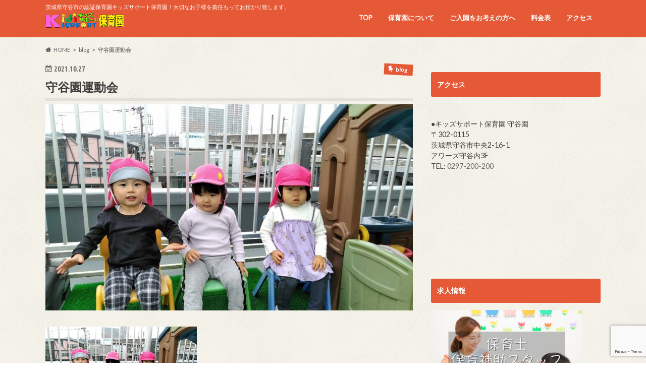

--- FILE ---
content_type: text/html; charset=UTF-8
request_url: https://kidspo.jp/2021/10/27/%E5%AE%88%E8%B0%B7%E5%9C%92%E9%81%8B%E5%8B%95%E4%BC%9A-13/
body_size: 58425
content:
<!doctype html>
<html dir="ltr" lang="ja" prefix="og: https://ogp.me/ns#">

<head>
<meta charset="utf-8">
<meta http-equiv="X-UA-Compatible" content="IE=edge">

<meta name="HandheldFriendly" content="True">
<meta name="MobileOptimized" content="320">
<meta name="viewport" content="width=device-width, initial-scale=1.0, minimum-scale=1.0, maximum-scale=1.0, user-scalable=no">

<link rel="apple-touch-icon" href="https://kidspo.jp/wp-content/uploads/10402781_308974789261414_4957226138919462679_n-233x230-1.jpg"><link rel="icon" href="https://kidspo.jp/wp-content/uploads/10402781_308974789261414_4957226138919462679_n-233x230-1.jpg">
<link rel="pingback" href="https://kidspo.jp/xmlrpc.php">

<!--[if IE]>
<link rel="shortcut icon" href="https://kidspo.jp/wp-content/uploads/10402781_308974789261414_4957226138919462679_n-233x230-1.jpg"><![endif]-->



	<style>img:is([sizes="auto" i], [sizes^="auto," i]) { contain-intrinsic-size: 3000px 1500px }</style>
	
		<!-- All in One SEO 4.8.7 - aioseo.com -->
		<title>守谷園運動会 | キッズサポート保育園 | 茨城県守谷市の認証保育園</title>
	<meta name="robots" content="max-snippet:-1, max-image-preview:large, max-video-preview:-1" />
	<meta name="author" content="kidspo"/>
	<meta name="google-site-verification" content="Tl_88RNDWpy7EvU7cOWQuMY-DbP_jM5s8FcUGOm5MK0" />
	<link rel="canonical" href="https://kidspo.jp/2021/10/27/%e5%ae%88%e8%b0%b7%e5%9c%92%e9%81%8b%e5%8b%95%e4%bc%9a-13/" />
	<meta name="generator" content="All in One SEO (AIOSEO) 4.8.7" />
		<meta property="og:locale" content="ja_JP" />
		<meta property="og:site_name" content="守谷市 | キッズサポート保育園" />
		<meta property="og:type" content="article" />
		<meta property="og:title" content="守谷園運動会 | キッズサポート保育園 | 茨城県守谷市の認証保育園" />
		<meta property="og:url" content="https://kidspo.jp/2021/10/27/%e5%ae%88%e8%b0%b7%e5%9c%92%e9%81%8b%e5%8b%95%e4%bc%9a-13/" />
		<meta property="article:published_time" content="2021-10-27T03:54:04+00:00" />
		<meta property="article:modified_time" content="2021-10-27T03:56:56+00:00" />
		<meta name="twitter:card" content="summary" />
		<meta name="twitter:title" content="守谷園運動会 | キッズサポート保育園 | 茨城県守谷市の認証保育園" />
		<script type="application/ld+json" class="aioseo-schema">
			{"@context":"https:\/\/schema.org","@graph":[{"@type":"Article","@id":"https:\/\/kidspo.jp\/2021\/10\/27\/%e5%ae%88%e8%b0%b7%e5%9c%92%e9%81%8b%e5%8b%95%e4%bc%9a-13\/#article","name":"\u5b88\u8c37\u5712\u904b\u52d5\u4f1a | \u30ad\u30c3\u30ba\u30b5\u30dd\u30fc\u30c8\u4fdd\u80b2\u5712 | \u8328\u57ce\u770c\u5b88\u8c37\u5e02\u306e\u8a8d\u8a3c\u4fdd\u80b2\u5712","headline":"\u5b88\u8c37\u5712\u904b\u52d5\u4f1a","author":{"@id":"https:\/\/kidspo.jp\/author\/kidspo\/#author"},"publisher":{"@id":"https:\/\/kidspo.jp\/#organization"},"image":{"@type":"ImageObject","url":"https:\/\/kidspo.jp\/wp-content\/uploads\/KIMG3957-1.jpg","width":959,"height":539},"datePublished":"2021-10-27T12:54:04+09:00","dateModified":"2021-10-27T12:56:56+09:00","inLanguage":"ja","mainEntityOfPage":{"@id":"https:\/\/kidspo.jp\/2021\/10\/27\/%e5%ae%88%e8%b0%b7%e5%9c%92%e9%81%8b%e5%8b%95%e4%bc%9a-13\/#webpage"},"isPartOf":{"@id":"https:\/\/kidspo.jp\/2021\/10\/27\/%e5%ae%88%e8%b0%b7%e5%9c%92%e9%81%8b%e5%8b%95%e4%bc%9a-13\/#webpage"},"articleSection":"blog"},{"@type":"BreadcrumbList","@id":"https:\/\/kidspo.jp\/2021\/10\/27\/%e5%ae%88%e8%b0%b7%e5%9c%92%e9%81%8b%e5%8b%95%e4%bc%9a-13\/#breadcrumblist","itemListElement":[{"@type":"ListItem","@id":"https:\/\/kidspo.jp#listItem","position":1,"name":"\u30db\u30fc\u30e0","item":"https:\/\/kidspo.jp","nextItem":{"@type":"ListItem","@id":"https:\/\/kidspo.jp\/category\/blog\/#listItem","name":"blog"}},{"@type":"ListItem","@id":"https:\/\/kidspo.jp\/category\/blog\/#listItem","position":2,"name":"blog","item":"https:\/\/kidspo.jp\/category\/blog\/","nextItem":{"@type":"ListItem","@id":"https:\/\/kidspo.jp\/2021\/10\/27\/%e5%ae%88%e8%b0%b7%e5%9c%92%e9%81%8b%e5%8b%95%e4%bc%9a-13\/#listItem","name":"\u5b88\u8c37\u5712\u904b\u52d5\u4f1a"},"previousItem":{"@type":"ListItem","@id":"https:\/\/kidspo.jp#listItem","name":"\u30db\u30fc\u30e0"}},{"@type":"ListItem","@id":"https:\/\/kidspo.jp\/2021\/10\/27\/%e5%ae%88%e8%b0%b7%e5%9c%92%e9%81%8b%e5%8b%95%e4%bc%9a-13\/#listItem","position":3,"name":"\u5b88\u8c37\u5712\u904b\u52d5\u4f1a","previousItem":{"@type":"ListItem","@id":"https:\/\/kidspo.jp\/category\/blog\/#listItem","name":"blog"}}]},{"@type":"Organization","@id":"https:\/\/kidspo.jp\/#organization","name":"\u30ad\u30c3\u30ba\u30b5\u30dd\u30fc\u30c8\u4fdd\u80b2\u5712 | \u8328\u57ce\u770c\u5b88\u8c37\u5e02\u306e\u8a8d\u8a3c\u4fdd\u80b2\u5712","description":"\u8328\u57ce\u770c\u5b88\u8c37\u5e02\u306e\u8a8d\u8a3c\u4fdd\u80b2\u5712\u30ad\u30c3\u30ba\u30b5\u30dd\u30fc\u30c8\u4fdd\u80b2\u5712\uff01\u5927\u5207\u306a\u304a\u5b50\u69d8\u3092\u8cac\u4efb\u3082\u3063\u3066\u304a\u9810\u304b\u308a\u81f4\u3057\u307e\u3059\u3002","url":"https:\/\/kidspo.jp\/"},{"@type":"Person","@id":"https:\/\/kidspo.jp\/author\/kidspo\/#author","url":"https:\/\/kidspo.jp\/author\/kidspo\/","name":"kidspo","image":{"@type":"ImageObject","@id":"https:\/\/kidspo.jp\/2021\/10\/27\/%e5%ae%88%e8%b0%b7%e5%9c%92%e9%81%8b%e5%8b%95%e4%bc%9a-13\/#authorImage","url":"https:\/\/secure.gravatar.com\/avatar\/89140bdd6f9769c002a3215280dcc4c2eb33a9665f99f2ed59d0b20164ca67c3?s=96&d=mm&r=g","width":96,"height":96,"caption":"kidspo"}},{"@type":"WebPage","@id":"https:\/\/kidspo.jp\/2021\/10\/27\/%e5%ae%88%e8%b0%b7%e5%9c%92%e9%81%8b%e5%8b%95%e4%bc%9a-13\/#webpage","url":"https:\/\/kidspo.jp\/2021\/10\/27\/%e5%ae%88%e8%b0%b7%e5%9c%92%e9%81%8b%e5%8b%95%e4%bc%9a-13\/","name":"\u5b88\u8c37\u5712\u904b\u52d5\u4f1a | \u30ad\u30c3\u30ba\u30b5\u30dd\u30fc\u30c8\u4fdd\u80b2\u5712 | \u8328\u57ce\u770c\u5b88\u8c37\u5e02\u306e\u8a8d\u8a3c\u4fdd\u80b2\u5712","inLanguage":"ja","isPartOf":{"@id":"https:\/\/kidspo.jp\/#website"},"breadcrumb":{"@id":"https:\/\/kidspo.jp\/2021\/10\/27\/%e5%ae%88%e8%b0%b7%e5%9c%92%e9%81%8b%e5%8b%95%e4%bc%9a-13\/#breadcrumblist"},"author":{"@id":"https:\/\/kidspo.jp\/author\/kidspo\/#author"},"creator":{"@id":"https:\/\/kidspo.jp\/author\/kidspo\/#author"},"image":{"@type":"ImageObject","url":"https:\/\/kidspo.jp\/wp-content\/uploads\/KIMG3957-1.jpg","@id":"https:\/\/kidspo.jp\/2021\/10\/27\/%e5%ae%88%e8%b0%b7%e5%9c%92%e9%81%8b%e5%8b%95%e4%bc%9a-13\/#mainImage","width":959,"height":539},"primaryImageOfPage":{"@id":"https:\/\/kidspo.jp\/2021\/10\/27\/%e5%ae%88%e8%b0%b7%e5%9c%92%e9%81%8b%e5%8b%95%e4%bc%9a-13\/#mainImage"},"datePublished":"2021-10-27T12:54:04+09:00","dateModified":"2021-10-27T12:56:56+09:00"},{"@type":"WebSite","@id":"https:\/\/kidspo.jp\/#website","url":"https:\/\/kidspo.jp\/","name":"\u30ad\u30c3\u30ba\u30b5\u30dd\u30fc\u30c8\u4fdd\u80b2\u5712 | \u8328\u57ce\u770c\u5b88\u8c37\u5e02\u306e\u8a8d\u8a3c\u4fdd\u80b2\u5712","description":"\u8328\u57ce\u770c\u5b88\u8c37\u5e02\u306e\u8a8d\u8a3c\u4fdd\u80b2\u5712\u30ad\u30c3\u30ba\u30b5\u30dd\u30fc\u30c8\u4fdd\u80b2\u5712\uff01\u5927\u5207\u306a\u304a\u5b50\u69d8\u3092\u8cac\u4efb\u3082\u3063\u3066\u304a\u9810\u304b\u308a\u81f4\u3057\u307e\u3059\u3002","inLanguage":"ja","publisher":{"@id":"https:\/\/kidspo.jp\/#organization"}}]}
		</script>
		<!-- All in One SEO -->

<link rel='dns-prefetch' href='//www.google.com' />
<link rel='dns-prefetch' href='//ajax.googleapis.com' />
<link rel='dns-prefetch' href='//fonts.googleapis.com' />
<link rel='dns-prefetch' href='//maxcdn.bootstrapcdn.com' />
<link rel="alternate" type="application/rss+xml" title="キッズサポート保育園 | 茨城県守谷市の認証保育園 &raquo; フィード" href="https://kidspo.jp/feed/" />
<link rel="alternate" type="application/rss+xml" title="キッズサポート保育園 | 茨城県守谷市の認証保育園 &raquo; コメントフィード" href="https://kidspo.jp/comments/feed/" />
<script type="text/javascript">
/* <![CDATA[ */
window._wpemojiSettings = {"baseUrl":"https:\/\/s.w.org\/images\/core\/emoji\/16.0.1\/72x72\/","ext":".png","svgUrl":"https:\/\/s.w.org\/images\/core\/emoji\/16.0.1\/svg\/","svgExt":".svg","source":{"concatemoji":"https:\/\/kidspo.jp\/wp-includes\/js\/wp-emoji-release.min.js"}};
/*! This file is auto-generated */
!function(s,n){var o,i,e;function c(e){try{var t={supportTests:e,timestamp:(new Date).valueOf()};sessionStorage.setItem(o,JSON.stringify(t))}catch(e){}}function p(e,t,n){e.clearRect(0,0,e.canvas.width,e.canvas.height),e.fillText(t,0,0);var t=new Uint32Array(e.getImageData(0,0,e.canvas.width,e.canvas.height).data),a=(e.clearRect(0,0,e.canvas.width,e.canvas.height),e.fillText(n,0,0),new Uint32Array(e.getImageData(0,0,e.canvas.width,e.canvas.height).data));return t.every(function(e,t){return e===a[t]})}function u(e,t){e.clearRect(0,0,e.canvas.width,e.canvas.height),e.fillText(t,0,0);for(var n=e.getImageData(16,16,1,1),a=0;a<n.data.length;a++)if(0!==n.data[a])return!1;return!0}function f(e,t,n,a){switch(t){case"flag":return n(e,"\ud83c\udff3\ufe0f\u200d\u26a7\ufe0f","\ud83c\udff3\ufe0f\u200b\u26a7\ufe0f")?!1:!n(e,"\ud83c\udde8\ud83c\uddf6","\ud83c\udde8\u200b\ud83c\uddf6")&&!n(e,"\ud83c\udff4\udb40\udc67\udb40\udc62\udb40\udc65\udb40\udc6e\udb40\udc67\udb40\udc7f","\ud83c\udff4\u200b\udb40\udc67\u200b\udb40\udc62\u200b\udb40\udc65\u200b\udb40\udc6e\u200b\udb40\udc67\u200b\udb40\udc7f");case"emoji":return!a(e,"\ud83e\udedf")}return!1}function g(e,t,n,a){var r="undefined"!=typeof WorkerGlobalScope&&self instanceof WorkerGlobalScope?new OffscreenCanvas(300,150):s.createElement("canvas"),o=r.getContext("2d",{willReadFrequently:!0}),i=(o.textBaseline="top",o.font="600 32px Arial",{});return e.forEach(function(e){i[e]=t(o,e,n,a)}),i}function t(e){var t=s.createElement("script");t.src=e,t.defer=!0,s.head.appendChild(t)}"undefined"!=typeof Promise&&(o="wpEmojiSettingsSupports",i=["flag","emoji"],n.supports={everything:!0,everythingExceptFlag:!0},e=new Promise(function(e){s.addEventListener("DOMContentLoaded",e,{once:!0})}),new Promise(function(t){var n=function(){try{var e=JSON.parse(sessionStorage.getItem(o));if("object"==typeof e&&"number"==typeof e.timestamp&&(new Date).valueOf()<e.timestamp+604800&&"object"==typeof e.supportTests)return e.supportTests}catch(e){}return null}();if(!n){if("undefined"!=typeof Worker&&"undefined"!=typeof OffscreenCanvas&&"undefined"!=typeof URL&&URL.createObjectURL&&"undefined"!=typeof Blob)try{var e="postMessage("+g.toString()+"("+[JSON.stringify(i),f.toString(),p.toString(),u.toString()].join(",")+"));",a=new Blob([e],{type:"text/javascript"}),r=new Worker(URL.createObjectURL(a),{name:"wpTestEmojiSupports"});return void(r.onmessage=function(e){c(n=e.data),r.terminate(),t(n)})}catch(e){}c(n=g(i,f,p,u))}t(n)}).then(function(e){for(var t in e)n.supports[t]=e[t],n.supports.everything=n.supports.everything&&n.supports[t],"flag"!==t&&(n.supports.everythingExceptFlag=n.supports.everythingExceptFlag&&n.supports[t]);n.supports.everythingExceptFlag=n.supports.everythingExceptFlag&&!n.supports.flag,n.DOMReady=!1,n.readyCallback=function(){n.DOMReady=!0}}).then(function(){return e}).then(function(){var e;n.supports.everything||(n.readyCallback(),(e=n.source||{}).concatemoji?t(e.concatemoji):e.wpemoji&&e.twemoji&&(t(e.twemoji),t(e.wpemoji)))}))}((window,document),window._wpemojiSettings);
/* ]]> */
</script>
<link rel='stylesheet' id='sbi_styles-css' href='https://kidspo.jp/wp-content/plugins/instagram-feed/css/sbi-styles.min.css' type='text/css' media='all' />
<style id='wp-emoji-styles-inline-css' type='text/css'>

	img.wp-smiley, img.emoji {
		display: inline !important;
		border: none !important;
		box-shadow: none !important;
		height: 1em !important;
		width: 1em !important;
		margin: 0 0.07em !important;
		vertical-align: -0.1em !important;
		background: none !important;
		padding: 0 !important;
	}
</style>
<link rel='stylesheet' id='wp-block-library-css' href='https://kidspo.jp/wp-includes/css/dist/block-library/style.min.css' type='text/css' media='all' />
<style id='classic-theme-styles-inline-css' type='text/css'>
/*! This file is auto-generated */
.wp-block-button__link{color:#fff;background-color:#32373c;border-radius:9999px;box-shadow:none;text-decoration:none;padding:calc(.667em + 2px) calc(1.333em + 2px);font-size:1.125em}.wp-block-file__button{background:#32373c;color:#fff;text-decoration:none}
</style>
<link rel='stylesheet' id='fca-ept4-column-css-css' href='https://kidspo.jp/wp-content/plugins/easy-pricing-tables/includes/v4/blocks/column/column.min.css' type='text/css' media='all' />
<link rel='stylesheet' id='fca-ept-editor-style-css' href='https://kidspo.jp/wp-content/plugins/easy-pricing-tables/assets/blocks/editor/fca-ept-editor.min.css' type='text/css' media='all' />
<link rel='stylesheet' id='fca-ept-layout1-style-css' href='https://kidspo.jp/wp-content/plugins/easy-pricing-tables/assets/blocks/layout1/fca-ept-layout1.min.css' type='text/css' media='all' />
<link rel='stylesheet' id='fca-ept-layout2-style-css' href='https://kidspo.jp/wp-content/plugins/easy-pricing-tables/assets/blocks/layout2/fca-ept-layout2.min.css' type='text/css' media='all' />
<link rel='stylesheet' id='dh-ptp-design1-css' href='https://kidspo.jp/wp-content/plugins/easy-pricing-tables/assets/pricing-tables/design1/pricingtable.min.css' type='text/css' media='all' />
<link rel='stylesheet' id='dh-ptp-block-css-css' href='https://kidspo.jp/wp-content/plugins/easy-pricing-tables/assets/blocks/legacy/block.css' type='text/css' media='all' />
<style id='global-styles-inline-css' type='text/css'>
:root{--wp--preset--aspect-ratio--square: 1;--wp--preset--aspect-ratio--4-3: 4/3;--wp--preset--aspect-ratio--3-4: 3/4;--wp--preset--aspect-ratio--3-2: 3/2;--wp--preset--aspect-ratio--2-3: 2/3;--wp--preset--aspect-ratio--16-9: 16/9;--wp--preset--aspect-ratio--9-16: 9/16;--wp--preset--color--black: #000000;--wp--preset--color--cyan-bluish-gray: #abb8c3;--wp--preset--color--white: #ffffff;--wp--preset--color--pale-pink: #f78da7;--wp--preset--color--vivid-red: #cf2e2e;--wp--preset--color--luminous-vivid-orange: #ff6900;--wp--preset--color--luminous-vivid-amber: #fcb900;--wp--preset--color--light-green-cyan: #7bdcb5;--wp--preset--color--vivid-green-cyan: #00d084;--wp--preset--color--pale-cyan-blue: #8ed1fc;--wp--preset--color--vivid-cyan-blue: #0693e3;--wp--preset--color--vivid-purple: #9b51e0;--wp--preset--gradient--vivid-cyan-blue-to-vivid-purple: linear-gradient(135deg,rgba(6,147,227,1) 0%,rgb(155,81,224) 100%);--wp--preset--gradient--light-green-cyan-to-vivid-green-cyan: linear-gradient(135deg,rgb(122,220,180) 0%,rgb(0,208,130) 100%);--wp--preset--gradient--luminous-vivid-amber-to-luminous-vivid-orange: linear-gradient(135deg,rgba(252,185,0,1) 0%,rgba(255,105,0,1) 100%);--wp--preset--gradient--luminous-vivid-orange-to-vivid-red: linear-gradient(135deg,rgba(255,105,0,1) 0%,rgb(207,46,46) 100%);--wp--preset--gradient--very-light-gray-to-cyan-bluish-gray: linear-gradient(135deg,rgb(238,238,238) 0%,rgb(169,184,195) 100%);--wp--preset--gradient--cool-to-warm-spectrum: linear-gradient(135deg,rgb(74,234,220) 0%,rgb(151,120,209) 20%,rgb(207,42,186) 40%,rgb(238,44,130) 60%,rgb(251,105,98) 80%,rgb(254,248,76) 100%);--wp--preset--gradient--blush-light-purple: linear-gradient(135deg,rgb(255,206,236) 0%,rgb(152,150,240) 100%);--wp--preset--gradient--blush-bordeaux: linear-gradient(135deg,rgb(254,205,165) 0%,rgb(254,45,45) 50%,rgb(107,0,62) 100%);--wp--preset--gradient--luminous-dusk: linear-gradient(135deg,rgb(255,203,112) 0%,rgb(199,81,192) 50%,rgb(65,88,208) 100%);--wp--preset--gradient--pale-ocean: linear-gradient(135deg,rgb(255,245,203) 0%,rgb(182,227,212) 50%,rgb(51,167,181) 100%);--wp--preset--gradient--electric-grass: linear-gradient(135deg,rgb(202,248,128) 0%,rgb(113,206,126) 100%);--wp--preset--gradient--midnight: linear-gradient(135deg,rgb(2,3,129) 0%,rgb(40,116,252) 100%);--wp--preset--font-size--small: 13px;--wp--preset--font-size--medium: 20px;--wp--preset--font-size--large: 36px;--wp--preset--font-size--x-large: 42px;--wp--preset--spacing--20: 0.44rem;--wp--preset--spacing--30: 0.67rem;--wp--preset--spacing--40: 1rem;--wp--preset--spacing--50: 1.5rem;--wp--preset--spacing--60: 2.25rem;--wp--preset--spacing--70: 3.38rem;--wp--preset--spacing--80: 5.06rem;--wp--preset--shadow--natural: 6px 6px 9px rgba(0, 0, 0, 0.2);--wp--preset--shadow--deep: 12px 12px 50px rgba(0, 0, 0, 0.4);--wp--preset--shadow--sharp: 6px 6px 0px rgba(0, 0, 0, 0.2);--wp--preset--shadow--outlined: 6px 6px 0px -3px rgba(255, 255, 255, 1), 6px 6px rgba(0, 0, 0, 1);--wp--preset--shadow--crisp: 6px 6px 0px rgba(0, 0, 0, 1);}:where(.is-layout-flex){gap: 0.5em;}:where(.is-layout-grid){gap: 0.5em;}body .is-layout-flex{display: flex;}.is-layout-flex{flex-wrap: wrap;align-items: center;}.is-layout-flex > :is(*, div){margin: 0;}body .is-layout-grid{display: grid;}.is-layout-grid > :is(*, div){margin: 0;}:where(.wp-block-columns.is-layout-flex){gap: 2em;}:where(.wp-block-columns.is-layout-grid){gap: 2em;}:where(.wp-block-post-template.is-layout-flex){gap: 1.25em;}:where(.wp-block-post-template.is-layout-grid){gap: 1.25em;}.has-black-color{color: var(--wp--preset--color--black) !important;}.has-cyan-bluish-gray-color{color: var(--wp--preset--color--cyan-bluish-gray) !important;}.has-white-color{color: var(--wp--preset--color--white) !important;}.has-pale-pink-color{color: var(--wp--preset--color--pale-pink) !important;}.has-vivid-red-color{color: var(--wp--preset--color--vivid-red) !important;}.has-luminous-vivid-orange-color{color: var(--wp--preset--color--luminous-vivid-orange) !important;}.has-luminous-vivid-amber-color{color: var(--wp--preset--color--luminous-vivid-amber) !important;}.has-light-green-cyan-color{color: var(--wp--preset--color--light-green-cyan) !important;}.has-vivid-green-cyan-color{color: var(--wp--preset--color--vivid-green-cyan) !important;}.has-pale-cyan-blue-color{color: var(--wp--preset--color--pale-cyan-blue) !important;}.has-vivid-cyan-blue-color{color: var(--wp--preset--color--vivid-cyan-blue) !important;}.has-vivid-purple-color{color: var(--wp--preset--color--vivid-purple) !important;}.has-black-background-color{background-color: var(--wp--preset--color--black) !important;}.has-cyan-bluish-gray-background-color{background-color: var(--wp--preset--color--cyan-bluish-gray) !important;}.has-white-background-color{background-color: var(--wp--preset--color--white) !important;}.has-pale-pink-background-color{background-color: var(--wp--preset--color--pale-pink) !important;}.has-vivid-red-background-color{background-color: var(--wp--preset--color--vivid-red) !important;}.has-luminous-vivid-orange-background-color{background-color: var(--wp--preset--color--luminous-vivid-orange) !important;}.has-luminous-vivid-amber-background-color{background-color: var(--wp--preset--color--luminous-vivid-amber) !important;}.has-light-green-cyan-background-color{background-color: var(--wp--preset--color--light-green-cyan) !important;}.has-vivid-green-cyan-background-color{background-color: var(--wp--preset--color--vivid-green-cyan) !important;}.has-pale-cyan-blue-background-color{background-color: var(--wp--preset--color--pale-cyan-blue) !important;}.has-vivid-cyan-blue-background-color{background-color: var(--wp--preset--color--vivid-cyan-blue) !important;}.has-vivid-purple-background-color{background-color: var(--wp--preset--color--vivid-purple) !important;}.has-black-border-color{border-color: var(--wp--preset--color--black) !important;}.has-cyan-bluish-gray-border-color{border-color: var(--wp--preset--color--cyan-bluish-gray) !important;}.has-white-border-color{border-color: var(--wp--preset--color--white) !important;}.has-pale-pink-border-color{border-color: var(--wp--preset--color--pale-pink) !important;}.has-vivid-red-border-color{border-color: var(--wp--preset--color--vivid-red) !important;}.has-luminous-vivid-orange-border-color{border-color: var(--wp--preset--color--luminous-vivid-orange) !important;}.has-luminous-vivid-amber-border-color{border-color: var(--wp--preset--color--luminous-vivid-amber) !important;}.has-light-green-cyan-border-color{border-color: var(--wp--preset--color--light-green-cyan) !important;}.has-vivid-green-cyan-border-color{border-color: var(--wp--preset--color--vivid-green-cyan) !important;}.has-pale-cyan-blue-border-color{border-color: var(--wp--preset--color--pale-cyan-blue) !important;}.has-vivid-cyan-blue-border-color{border-color: var(--wp--preset--color--vivid-cyan-blue) !important;}.has-vivid-purple-border-color{border-color: var(--wp--preset--color--vivid-purple) !important;}.has-vivid-cyan-blue-to-vivid-purple-gradient-background{background: var(--wp--preset--gradient--vivid-cyan-blue-to-vivid-purple) !important;}.has-light-green-cyan-to-vivid-green-cyan-gradient-background{background: var(--wp--preset--gradient--light-green-cyan-to-vivid-green-cyan) !important;}.has-luminous-vivid-amber-to-luminous-vivid-orange-gradient-background{background: var(--wp--preset--gradient--luminous-vivid-amber-to-luminous-vivid-orange) !important;}.has-luminous-vivid-orange-to-vivid-red-gradient-background{background: var(--wp--preset--gradient--luminous-vivid-orange-to-vivid-red) !important;}.has-very-light-gray-to-cyan-bluish-gray-gradient-background{background: var(--wp--preset--gradient--very-light-gray-to-cyan-bluish-gray) !important;}.has-cool-to-warm-spectrum-gradient-background{background: var(--wp--preset--gradient--cool-to-warm-spectrum) !important;}.has-blush-light-purple-gradient-background{background: var(--wp--preset--gradient--blush-light-purple) !important;}.has-blush-bordeaux-gradient-background{background: var(--wp--preset--gradient--blush-bordeaux) !important;}.has-luminous-dusk-gradient-background{background: var(--wp--preset--gradient--luminous-dusk) !important;}.has-pale-ocean-gradient-background{background: var(--wp--preset--gradient--pale-ocean) !important;}.has-electric-grass-gradient-background{background: var(--wp--preset--gradient--electric-grass) !important;}.has-midnight-gradient-background{background: var(--wp--preset--gradient--midnight) !important;}.has-small-font-size{font-size: var(--wp--preset--font-size--small) !important;}.has-medium-font-size{font-size: var(--wp--preset--font-size--medium) !important;}.has-large-font-size{font-size: var(--wp--preset--font-size--large) !important;}.has-x-large-font-size{font-size: var(--wp--preset--font-size--x-large) !important;}
:where(.wp-block-post-template.is-layout-flex){gap: 1.25em;}:where(.wp-block-post-template.is-layout-grid){gap: 1.25em;}
:where(.wp-block-columns.is-layout-flex){gap: 2em;}:where(.wp-block-columns.is-layout-grid){gap: 2em;}
:root :where(.wp-block-pullquote){font-size: 1.5em;line-height: 1.6;}
</style>
<link rel='stylesheet' id='contact-form-7-css' href='https://kidspo.jp/wp-content/plugins/contact-form-7/includes/css/styles.css' type='text/css' media='all' />
<link rel='stylesheet' id='style-css' href='https://kidspo.jp/wp-content/themes/hummingbird/style.css' type='text/css' media='all' />
<link rel='stylesheet' id='animate-css' href='https://kidspo.jp/wp-content/themes/hummingbird/library/css/animate.min.css' type='text/css' media='all' />
<link rel='stylesheet' id='shortcode-css' href='https://kidspo.jp/wp-content/themes/hummingbird/library/css/shortcode.css' type='text/css' media='all' />
<link rel='stylesheet' id='gf_Ubuntu-css' href='//fonts.googleapis.com/css?family=Ubuntu+Condensed' type='text/css' media='all' />
<link rel='stylesheet' id='gf_Lato-css' href='//fonts.googleapis.com/css?family=Lato' type='text/css' media='all' />
<link rel='stylesheet' id='fontawesome-css' href='//maxcdn.bootstrapcdn.com/font-awesome/4.6.0/css/font-awesome.min.css' type='text/css' media='all' />
<link rel='stylesheet' id='rpt-css' href='https://kidspo.jp/wp-content/plugins/dk-pricr-responsive-pricing-table/inc/css/rpt_style.min.css' type='text/css' media='all' />
<script type="text/javascript" src="//ajax.googleapis.com/ajax/libs/jquery/1.12.4/jquery.min.js" id="jquery-js"></script>
<script type="text/javascript" src="https://kidspo.jp/wp-content/plugins/dk-pricr-responsive-pricing-table/inc/js/rpt.min.js" id="rpt-js"></script>
<link rel="https://api.w.org/" href="https://kidspo.jp/wp-json/" /><link rel="alternate" title="JSON" type="application/json" href="https://kidspo.jp/wp-json/wp/v2/posts/4831" /><link rel='shortlink' href='https://kidspo.jp/?p=4831' />
<link rel="alternate" title="oEmbed (JSON)" type="application/json+oembed" href="https://kidspo.jp/wp-json/oembed/1.0/embed?url=https%3A%2F%2Fkidspo.jp%2F2021%2F10%2F27%2F%25e5%25ae%2588%25e8%25b0%25b7%25e5%259c%2592%25e9%2581%258b%25e5%258b%2595%25e4%25bc%259a-13%2F" />
<link rel="alternate" title="oEmbed (XML)" type="text/xml+oembed" href="https://kidspo.jp/wp-json/oembed/1.0/embed?url=https%3A%2F%2Fkidspo.jp%2F2021%2F10%2F27%2F%25e5%25ae%2588%25e8%25b0%25b7%25e5%259c%2592%25e9%2581%258b%25e5%258b%2595%25e4%25bc%259a-13%2F&#038;format=xml" />
<style type="text/css">
body{color: #3E3E3E;}
a{color: #e55937;}
a:hover{color: #E69B9B;}
#main article footer .post-categories li a,#main article footer .tags a{  background: #e55937;  border:1px solid #e55937;}
#main article footer .tags a{color:#e55937; background: none;}
#main article footer .post-categories li a:hover,#main article footer .tags a:hover{ background:#E69B9B;  border-color:#E69B9B;}
input[type="text"],input[type="password"],input[type="datetime"],input[type="datetime-local"],input[type="date"],input[type="month"],input[type="time"],input[type="week"],input[type="number"],input[type="email"],input[type="url"],input[type="search"],input[type="tel"],input[type="color"],select,textarea,.field { background-color: #FFFFFF;}
/*ヘッダー*/
.header{background: #e55937; color: #ffffff;}
#logo a,.nav li a,.nav_btn{color: #ffffff;}
#logo a:hover,.nav li a:hover{color:#FFFF00;}
@media only screen and (min-width: 768px) {
.nav ul {background: #e55937;}
.nav li ul.sub-menu li a{color: #BAB4B0;}
}
/*メインエリア*/
.widgettitle {background: #e55937; color:  #ffffff;}
.widget li a:after{color: #e55937!important;}
/* 投稿ページ */
.entry-content h2{background: #e55937;}
.entry-content h3{border-color: #e55937;}
.entry-content ul li:before{ background: #e55937;}
.entry-content ol li:before{ background: #e55937;}
/* カテゴリーラベル */
.post-list-card .post-list .eyecatch .cat-name,.top-post-list .post-list .eyecatch .cat-name,.byline .cat-name,.single .authorbox .author-newpost li .cat-name,.related-box li .cat-name,#top_carousel .cat-name{background: #e55937; color:  #ffffff;}
/* CTA */
.cta-inner{ background: #e55937;}
/* ボタンの色 */
.btn-wrap a{background: #e55937;border: 1px solid #e55937;}
.btn-wrap a:hover{background: #E69B9B;}
.btn-wrap.simple a{border:1px solid #e55937;color:#e55937;}
.btn-wrap.simple a:hover{background:#e55937;}
.readmore a{border:1px solid #e55937;color:#e55937;}
.readmore a:hover{background:#e55937;color:#fff;}
/* サイドバー */
.widget a{text-decoration:none; color:#666666;}
.widget a:hover{color:#999999;}
/*フッター*/
#footer-top{background-color: #e55937; color: #CACACA;}
.footer a,#footer-top a{color: #BAB4B0;}
#footer-top .widgettitle{color: #CACACA;}
.footer {background-color: #e55937;color: #CACACA;}
.footer-links li:before{ color: #e55937;}
/* ページネーション */
.pagination a, .pagination span,.page-links a{border-color: #e55937; color: #e55937;}
.pagination .current,.pagination .current:hover,.page-links ul > li > span{background-color: #e55937; border-color: #e55937;}
.pagination a:hover, .pagination a:focus,.page-links a:hover, .page-links a:focus{background-color: #e55937; color: #fff;}
/* OTHER */
ul.wpp-list li a:before{background: #e55937;color: #ffffff;}
.blue-btn, .comment-reply-link, #submit { background-color: #e55937; }
.blue-btn:hover, .comment-reply-link:hover, #submit:hover, .blue-btn:focus, .comment-reply-link:focus, #submit:focus {background-color: #E69B9B; }
</style>
<style type="text/css" id="custom-background-css">
body.custom-background { background-image: url("https://kidspo.jp/wp-content/themes/hummingbird/library/images/body_bg01.png"); background-position: center center; background-size: auto; background-repeat: repeat; background-attachment: scroll; }
</style>
	</head>

<body class="wp-singular post-template-default single single-post postid-4831 single-format-standard custom-background wp-theme-hummingbird">

<div id="container" class="h_simple ">

<header class="header" role="banner">
<div id="inner-header" class="wrap cf">
<p class="site_description">茨城県守谷市の認証保育園キッズサポート保育園！大切なお子様を責任もってお預かり致します。</p><div id="logo" class="gf">
				<p class="h1 img"><a href="https://kidspo.jp" rel="nofollow"><img src="https://kidspo.jp/wp-content/uploads/kidspotop-360x84-1.jpg" alt="キッズサポート保育園 | 茨城県守谷市の認証保育園"></a></p>
	</div>

<nav id="g_nav" role="navigation">

<ul id="menu-%e3%83%a1%e3%83%8b%e3%83%a5%e3%83%bc-1" class="nav top-nav cf"><li id="menu-item-31" class="menu-item menu-item-type-custom menu-item-object-custom menu-item-home menu-item-31"><a href="https://kidspo.jp">TOP<span class="gf"></span></a></li>
<li id="menu-item-2364" class="menu-item menu-item-type-post_type menu-item-object-page menu-item-2364"><a href="https://kidspo.jp/about/">保育園について<span class="gf"></span></a></li>
<li id="menu-item-51" class="menu-item menu-item-type-post_type menu-item-object-page menu-item-51"><a href="https://kidspo.jp/consider/">ご入園をお考えの方へ<span class="gf"></span></a></li>
<li id="menu-item-112" class="menu-item menu-item-type-post_type menu-item-object-page menu-item-112"><a href="https://kidspo.jp/%e6%96%99%e9%87%91%e8%a1%a8/">料金表<span class="gf"></span></a></li>
<li id="menu-item-47" class="menu-item menu-item-type-post_type menu-item-object-page menu-item-47"><a href="https://kidspo.jp/%e3%82%a2%e3%82%af%e3%82%bb%e3%82%b9/">アクセス<span class="gf"></span></a></li>
</ul></nav>
<button id="drawerBtn" class="nav_btn"></button>
<script type="text/javascript">
jQuery(function( $ ){
var menu = $('#g_nav'),
    menuBtn = $('#drawerBtn'),
    body = $(document.body),     
    menuWidth = menu.outerWidth();                
     
    menuBtn.on('click', function(){
    body.toggleClass('open');
        if(body.hasClass('open')){
            body.animate({'left' : menuWidth }, 300);            
            menu.animate({'left' : 0 }, 300);                    
        } else {
            menu.animate({'left' : -menuWidth }, 300);
            body.animate({'left' : 0 }, 300);            
        }             
    });
});    
</script>

</div>
</header>
<div id="breadcrumb" class="breadcrumb inner wrap cf"><ul itemscope itemtype="http://schema.org/BreadcrumbList"><li itemprop="itemListElement" itemscope itemtype="http://schema.org/ListItem" class="bc_homelink"><a itemprop="item" href="https://kidspo.jp/"><span itemprop="name">HOME</span></a><meta itemprop="position" content="1" /></li><li itemprop="itemListElement" itemscope itemtype="http://schema.org/ListItem"><a itemprop="item" href="https://kidspo.jp/category/blog/"><span itemprop="name">blog</span></a><meta itemprop="position" content="2" /></li><li itemprop="itemListElement" itemscope itemtype="http://schema.org/ListItem" class="bc_posttitle"><span itemprop="name">守谷園運動会</span><meta itemprop="position" content="3" /></li></ul></div>
<div id="content">
<div id="inner-content" class="wrap cf">

<main id="main" class="m-all t-all d-5of7 cf" role="main">
<article id="post-4831" class="cf post-4831 post type-post status-publish format-standard has-post-thumbnail hentry category-blog" role="article">
<header class="article-header entry-header animated fadeInDown">
<p class="byline entry-meta vcard cf">
<time class="date gf entry-date updated"  datetime="2021-10-27">2021.10.27</time>

<span class="cat-name cat-id-1">blog</span><span class="writer" style="display: none;"><span class="name author"><span class="fn">kidspo</span></span></span>
</p>
<h1 class="entry-title single-title" itemprop="headline" rel="bookmark">守谷園運動会</h1>
<figure class="eyecatch animated fadeInUp">
<img width="728" height="409" src="https://kidspo.jp/wp-content/uploads/KIMG3957-1-728x409.jpg" class="attachment-single-thum size-single-thum wp-post-image" alt="" decoding="async" fetchpriority="high" srcset="https://kidspo.jp/wp-content/uploads/KIMG3957-1-728x409.jpg 728w, https://kidspo.jp/wp-content/uploads/KIMG3957-1-300x169.jpg 300w, https://kidspo.jp/wp-content/uploads/KIMG3957-1.jpg 959w" sizes="(max-width: 728px) 100vw, 728px" /></figure>
</header>

<section class="entry-content cf">



<div class="postie-attachments"><a href="https://kidspo.jp/?attachment_id=4832"><img decoding="async" src="https://kidspo.jp/wp-content/uploads/KIMG3957-1-300x169.jpg" alt="" width="300px" height="169px" class="alignnone size-medium wp-image-4832" srcset="https://kidspo.jp/wp-content/uploads/KIMG3957-1-300x169.jpg 300w, https://kidspo.jp/wp-content/uploads/KIMG3957-1-728x409.jpg 728w, https://kidspo.jp/wp-content/uploads/KIMG3957-1.jpg 959w" sizes="(max-width: 300px) 100vw, 300px" /></a><br />
<a href="https://kidspo.jp/?attachment_id=4833"><img decoding="async" src="https://kidspo.jp/wp-content/uploads/KIMG3958-1-300x169.jpg" alt="" width="300px" height="169px" class="alignnone size-medium wp-image-4833" srcset="https://kidspo.jp/wp-content/uploads/KIMG3958-1-300x169.jpg 300w, https://kidspo.jp/wp-content/uploads/KIMG3958-1-728x409.jpg 728w, https://kidspo.jp/wp-content/uploads/KIMG3958-1.jpg 959w" sizes="(max-width: 300px) 100vw, 300px" /></a><br />
<a href="https://kidspo.jp/?attachment_id=4834"><img decoding="async" src="https://kidspo.jp/wp-content/uploads/KIMG3959-300x169.jpg" alt="" width="300px" height="169px" class="alignnone size-medium wp-image-4834" srcset="https://kidspo.jp/wp-content/uploads/KIMG3959-300x169.jpg 300w, https://kidspo.jp/wp-content/uploads/KIMG3959-728x409.jpg 728w, https://kidspo.jp/wp-content/uploads/KIMG3959.jpg 959w" sizes="(max-width: 300px) 100vw, 300px" /></a></div>


</section>


<footer class="article-footer">
<ul class="post-categories">
	<li><a href="https://kidspo.jp/category/blog/" rel="category tag">blog</a></li></ul>





</footer>
</article>

<div class="np-post">
<div class="navigation">
<div class="prev np-post-list">
<a href="https://kidspo.jp/2021/10/27/%e5%ae%88%e8%b0%b7%e5%9c%92%e9%81%8b%e5%8b%95%e4%bc%9a-14/" class="cf">
<figure class="eyecatch"><img width="150" height="150" src="https://kidspo.jp/wp-content/uploads/KIMG3960-1-150x150.jpg" class="attachment-thumbnail size-thumbnail wp-post-image" alt="" decoding="async" /></figure>
<span class="ttl">守谷園運動会</span>
</a>
</div>

<div class="next np-post-list">
<a href="https://kidspo.jp/2021/10/27/%e5%ae%88%e8%b0%b7%e5%9c%92%e9%81%8b%e5%8b%95%e4%bc%9a-12/" class="cf">
<span class="ttl">守谷園運動会</span>
<figure class="eyecatch"><img width="150" height="150" src="https://kidspo.jp/wp-content/uploads/KIMG3955-150x150.jpg" class="attachment-thumbnail size-thumbnail wp-post-image" alt="" decoding="async" /></figure>
</a>
</div>
</div>
</div>

  <div class="related-box original-related wow animated bounceIn cf">
    <div class="inbox">
	    <h2 class="related-h h_ttl"><span class="gf">RECOMMEND</span>こちらの記事も人気です。</h2>
		    <div class="related-post">
				<ul class="related-list cf">

  	        <li rel="bookmark" title="守谷園お月見集会🎑">
		        <a href="https://kidspo.jp/2020/10/01/%e5%ae%88%e8%b0%b7%e5%9c%92%e3%81%8a%e6%9c%88%e8%a6%8b%e9%9b%86%e4%bc%9a%f0%9f%8e%91/" rel=\"bookmark" title="守谷園お月見集会🎑" class="title">
		        	<figure class="eyecatch">
	        	                <img width="360" height="230" src="https://kidspo.jp/wp-content/uploads/IMG_7982-360x230.jpg" class="attachment-home-thum size-home-thum wp-post-image" alt="" decoding="async" loading="lazy" />	        		            </figure>
					<span class="cat-name">blog</span>
					<time class="date gf">2020.10.1</time>
					<h3 class="ttl">
						守谷園お月見集会🎑					</h3>
				</a>
	        </li>
  	        <li rel="bookmark" title="守谷園12月お誕生日会">
		        <a href="https://kidspo.jp/2020/12/27/%e5%ae%88%e8%b0%b7%e5%9c%9212%e6%9c%88%e3%81%8a%e8%aa%95%e7%94%9f%e6%97%a5%e4%bc%9a-2/" rel=\"bookmark" title="守谷園12月お誕生日会" class="title">
		        	<figure class="eyecatch">
	        	                <img width="360" height="230" src="https://kidspo.jp/wp-content/uploads/KIMG3396.JPGtomoka-360x230.jpg" class="attachment-home-thum size-home-thum wp-post-image" alt="" decoding="async" loading="lazy" />	        		            </figure>
					<span class="cat-name">blog</span>
					<time class="date gf">2020.12.27</time>
					<h3 class="ttl">
						守谷園12月お誕生日会					</h3>
				</a>
	        </li>
  	        <li rel="bookmark" title="ほしぐみ　音楽遊び">
		        <a href="https://kidspo.jp/2021/10/14/%e3%81%bb%e3%81%97%e3%81%90%e3%81%bf%e3%80%80%e9%9f%b3%e6%a5%bd%e9%81%8a%e3%81%b3/" rel=\"bookmark" title="ほしぐみ　音楽遊び" class="title">
		        	<figure class="eyecatch">
	        	                <img width="360" height="230" src="https://kidspo.jp/wp-content/uploads/KIMG4096-1-360x230.jpg" class="attachment-home-thum size-home-thum wp-post-image" alt="" decoding="async" loading="lazy" />	        		            </figure>
					<span class="cat-name">blog</span>
					<time class="date gf">2021.10.14</time>
					<h3 class="ttl">
						ほしぐみ　音楽遊び					</h3>
				</a>
	        </li>
  	        <li rel="bookmark" title="パンダ組お誕生会">
		        <a href="https://kidspo.jp/2021/10/08/%e3%83%91%e3%83%b3%e3%83%80%e7%b5%84%e3%81%8a%e8%aa%95%e7%94%9f%e4%bc%9a/" rel=\"bookmark" title="パンダ組お誕生会" class="title">
		        	<figure class="eyecatch">
	        	                <img width="360" height="230" src="https://kidspo.jp/wp-content/uploads/KIMG3872-360x230.jpg" class="attachment-home-thum size-home-thum wp-post-image" alt="" decoding="async" loading="lazy" />	        		            </figure>
					<span class="cat-name">blog</span>
					<time class="date gf">2021.10.8</time>
					<h3 class="ttl">
						パンダ組お誕生会					</h3>
				</a>
	        </li>
  	        <li rel="bookmark" title="南守谷☆クリスマス会">
		        <a href="https://kidspo.jp/2020/12/25/%e5%8d%97%e5%ae%88%e8%b0%b7%e2%98%86%e3%82%af%e3%83%aa%e3%82%b9%e3%83%9e%e3%82%b9%e4%bc%9a-6/" rel=\"bookmark" title="南守谷☆クリスマス会" class="title">
		        	<figure class="eyecatch">
	        	                <img width="360" height="230" src="https://kidspo.jp/wp-content/uploads/IMG_8918-360x230.jpg" class="attachment-home-thum size-home-thum wp-post-image" alt="" decoding="async" loading="lazy" />	        		            </figure>
					<span class="cat-name">blog</span>
					<time class="date gf">2020.12.25</time>
					<h3 class="ttl">
						南守谷☆クリスマス会					</h3>
				</a>
	        </li>
  	        <li rel="bookmark" title="こあら８月のお誕生日のお友達">
		        <a href="https://kidspo.jp/2021/09/09/%e3%81%93%e3%81%82%e3%82%89%ef%bc%98%e6%9c%88%e3%81%ae%e3%81%8a%e8%aa%95%e7%94%9f%e6%97%a5%e3%81%ae%e3%81%8a%e5%8f%8b%e9%81%94-2/" rel=\"bookmark" title="こあら８月のお誕生日のお友達" class="title">
		        	<figure class="eyecatch">
	        	                <img width="360" height="230" src="https://kidspo.jp/wp-content/uploads/KIMG3775-360x230.jpg" class="attachment-home-thum size-home-thum wp-post-image" alt="" decoding="async" loading="lazy" />	        		            </figure>
					<span class="cat-name">blog</span>
					<time class="date gf">2021.9.9</time>
					<h3 class="ttl">
						こあら８月のお誕生日のお友達					</h3>
				</a>
	        </li>
  	        <li rel="bookmark" title="南守谷☆お誕生会">
		        <a href="https://kidspo.jp/2020/09/15/%e5%8d%97%e5%ae%88%e8%b0%b7%e2%98%86%e3%81%8a%e8%aa%95%e7%94%9f%e4%bc%9a-5/" rel=\"bookmark" title="南守谷☆お誕生会" class="title">
		        	<figure class="eyecatch">
	        	                <img width="360" height="230" src="https://kidspo.jp/wp-content/uploads/KIMG3331-360x230.jpg" class="attachment-home-thum size-home-thum wp-post-image" alt="" decoding="async" loading="lazy" />	        		            </figure>
					<span class="cat-name">blog</span>
					<time class="date gf">2020.9.15</time>
					<h3 class="ttl">
						南守谷☆お誕生会					</h3>
				</a>
	        </li>
  	        <li rel="bookmark" title="おまつり②">
		        <a href="https://kidspo.jp/2021/10/18/%e3%81%8a%e3%81%be%e3%81%a4%e3%82%8a%e2%91%a1/" rel=\"bookmark" title="おまつり②" class="title">
		        	<figure class="eyecatch">
	        	                <img width="360" height="230" src="https://kidspo.jp/wp-content/uploads/KIMG3830-360x230.jpg" class="attachment-home-thum size-home-thum wp-post-image" alt="" decoding="async" loading="lazy" />	        		            </figure>
					<span class="cat-name">blog</span>
					<time class="date gf">2021.10.18</time>
					<h3 class="ttl">
						おまつり②					</h3>
				</a>
	        </li>
  
  			</ul>
	    </div>
    </div>
</div>
  
<div class="authorbox wow animated bounceIn" data-wow-delay="0.5s">
</div>
</main>
<div id="sidebar1" class="sidebar m-all t-all d-2of7 last-col cf" role="complementary">




<div id="text-3" class="widget widget_text"><h4 class="widgettitle"><span>アクセス</span></h4>			<div class="textwidget"></div>
		</div><div id="text-2" class="widget widget_text">			<div class="textwidget"><p>●キッズサポート保育園 守谷園<br />
〒302-0115<br />
茨城県守谷市中央2-16-1<br />
アワーズ守谷内3F<br />
TEL: <a href="tel:0297200200">0297-200-200</a></p>
<p><iframe src="https://www.google.com/maps/embed?pb=!1m18!1m12!1m3!1d3229.8140261249787!2d139.9909843515484!3d35.95151912260947!2m3!1f0!2f0!3f0!3m2!1i1024!2i768!4f13.1!3m3!1m2!1s0x60189e0c363f6b4f%3A0xcdd741ec44a69039!2z44Kt44OD44K644K144Od44O844OI5L-d6IKy5ZyS5a6I6LC35ZyS!5e0!3m2!1sja!2sjp!4v1670294739966!5m2!1sja!2sjp" style="border:0;" allowfullscreen="" loading="lazy" referrerpolicy="no-referrer-when-downgrade"></iframe></p>
</div>
		</div><div id="text-4" class="widget widget_text"><h4 class="widgettitle"><span>求人情報</span></h4>			<div class="textwidget"><p><a href="https://kidspo.jp/recluit/"><img loading="lazy" decoding="async" src="https://kidspo.jp/wp-content/uploads/kidsporecluit-300x205.jpg" alt="" width="300" height="205" class="alignnone size-medium wp-image-18404" srcset="https://kidspo.jp/wp-content/uploads/kidsporecluit-300x205.jpg 300w, https://kidspo.jp/wp-content/uploads/kidsporecluit.jpg 487w" sizes="auto, (max-width: 300px) 100vw, 300px" /></a></p>
<p>キッズサポート保育園では保育士を募集中です。<br />
詳しくは<a href="https://kidspo.jp/recluit/"><strong>こちら</strong></a></p>
</div>
		</div>

</div></div>
</div>
<div id="page-top">
	<a href="#header" title="ページトップへ"><i class="fa fa-chevron-up"></i></a>
</div>
<div id="footer-top" class="wow animated fadeIn cf">
	<div class="inner wrap">
				
				
			</div>
</div>

<footer id="footer" class="footer" role="contentinfo">
	<div id="inner-footer" class="wrap cf">
		<nav role="navigation">
			<div class="footer-links cf"><ul id="menu-%e3%83%a1%e3%83%8b%e3%83%a5%e3%83%bc-2" class="footer-nav cf"><li class="menu-item menu-item-type-custom menu-item-object-custom menu-item-home menu-item-31"><a href="https://kidspo.jp">TOP<span class="gf"></span></a></li>
<li class="menu-item menu-item-type-post_type menu-item-object-page menu-item-2364"><a href="https://kidspo.jp/about/">保育園について<span class="gf"></span></a></li>
<li class="menu-item menu-item-type-post_type menu-item-object-page menu-item-51"><a href="https://kidspo.jp/consider/">ご入園をお考えの方へ<span class="gf"></span></a></li>
<li class="menu-item menu-item-type-post_type menu-item-object-page menu-item-112"><a href="https://kidspo.jp/%e6%96%99%e9%87%91%e8%a1%a8/">料金表<span class="gf"></span></a></li>
<li class="menu-item menu-item-type-post_type menu-item-object-page menu-item-47"><a href="https://kidspo.jp/%e3%82%a2%e3%82%af%e3%82%bb%e3%82%b9/">アクセス<span class="gf"></span></a></li>
</ul></div>		</nav>
		<p class="source-org copyright">&copy;Copyright2026 <a href="https://kidspo.jp" rel="nofollow">キッズサポート保育園 | 茨城県守谷市の認証保育園</a><br>Designed by <a href="https://ihatov-web.jp/">IHATOV Web Design</a></p>
</footer>
</div>
<script type="speculationrules">
{"prefetch":[{"source":"document","where":{"and":[{"href_matches":"\/*"},{"not":{"href_matches":["\/wp-*.php","\/wp-admin\/*","\/wp-content\/uploads\/*","\/wp-content\/*","\/wp-content\/plugins\/*","\/wp-content\/themes\/hummingbird\/*","\/*\\?(.+)"]}},{"not":{"selector_matches":"a[rel~=\"nofollow\"]"}},{"not":{"selector_matches":".no-prefetch, .no-prefetch a"}}]},"eagerness":"conservative"}]}
</script>
<!-- Instagram Feed JS -->
<script type="text/javascript">
var sbiajaxurl = "https://kidspo.jp/wp-admin/admin-ajax.php";
</script>
<script type="text/javascript" src="https://kidspo.jp/wp-content/plugins/easy-pricing-tables/includes/v4/blocks/table/table-frontend.min.js" id="fca-ept4-frontend-js-js"></script>
<script type="text/javascript" src="https://kidspo.jp/wp-includes/js/dist/vendor/react.min.js" id="react-js"></script>
<script type="text/javascript" src="https://kidspo.jp/wp-includes/js/dist/vendor/react-jsx-runtime.min.js" id="react-jsx-runtime-js"></script>
<script type="text/javascript" src="https://kidspo.jp/wp-includes/js/dist/autop.min.js" id="wp-autop-js"></script>
<script type="text/javascript" src="https://kidspo.jp/wp-includes/js/dist/vendor/wp-polyfill.min.js" id="wp-polyfill-js"></script>
<script type="text/javascript" src="https://kidspo.jp/wp-includes/js/dist/blob.min.js" id="wp-blob-js"></script>
<script type="text/javascript" src="https://kidspo.jp/wp-includes/js/dist/block-serialization-default-parser.min.js" id="wp-block-serialization-default-parser-js"></script>
<script type="text/javascript" src="https://kidspo.jp/wp-includes/js/dist/hooks.min.js" id="wp-hooks-js"></script>
<script type="text/javascript" src="https://kidspo.jp/wp-includes/js/dist/deprecated.min.js" id="wp-deprecated-js"></script>
<script type="text/javascript" src="https://kidspo.jp/wp-includes/js/dist/dom.min.js" id="wp-dom-js"></script>
<script type="text/javascript" src="https://kidspo.jp/wp-includes/js/dist/vendor/react-dom.min.js" id="react-dom-js"></script>
<script type="text/javascript" src="https://kidspo.jp/wp-includes/js/dist/escape-html.min.js" id="wp-escape-html-js"></script>
<script type="text/javascript" src="https://kidspo.jp/wp-includes/js/dist/element.min.js" id="wp-element-js"></script>
<script type="text/javascript" src="https://kidspo.jp/wp-includes/js/dist/is-shallow-equal.min.js" id="wp-is-shallow-equal-js"></script>
<script type="text/javascript" src="https://kidspo.jp/wp-includes/js/dist/i18n.min.js" id="wp-i18n-js"></script>
<script type="text/javascript" id="wp-i18n-js-after">
/* <![CDATA[ */
wp.i18n.setLocaleData( { 'text direction\u0004ltr': [ 'ltr' ] } );
/* ]]> */
</script>
<script type="text/javascript" id="wp-keycodes-js-translations">
/* <![CDATA[ */
( function( domain, translations ) {
	var localeData = translations.locale_data[ domain ] || translations.locale_data.messages;
	localeData[""].domain = domain;
	wp.i18n.setLocaleData( localeData, domain );
} )( "default", {"translation-revision-date":"2025-11-12 12:44:54+0000","generator":"GlotPress\/4.0.3","domain":"messages","locale_data":{"messages":{"":{"domain":"messages","plural-forms":"nplurals=1; plural=0;","lang":"ja_JP"},"Tilde":["\u30c1\u30eb\u30c0"],"Backtick":["\u30d0\u30c3\u30af\u30c6\u30a3\u30c3\u30af"],"Period":["\u30d4\u30ea\u30aa\u30c9"],"Comma":["\u30ab\u30f3\u30de"]}},"comment":{"reference":"wp-includes\/js\/dist\/keycodes.js"}} );
/* ]]> */
</script>
<script type="text/javascript" src="https://kidspo.jp/wp-includes/js/dist/keycodes.min.js" id="wp-keycodes-js"></script>
<script type="text/javascript" src="https://kidspo.jp/wp-includes/js/dist/priority-queue.min.js" id="wp-priority-queue-js"></script>
<script type="text/javascript" src="https://kidspo.jp/wp-includes/js/dist/compose.min.js" id="wp-compose-js"></script>
<script type="text/javascript" src="https://kidspo.jp/wp-includes/js/dist/private-apis.min.js" id="wp-private-apis-js"></script>
<script type="text/javascript" src="https://kidspo.jp/wp-includes/js/dist/redux-routine.min.js" id="wp-redux-routine-js"></script>
<script type="text/javascript" src="https://kidspo.jp/wp-includes/js/dist/data.min.js" id="wp-data-js"></script>
<script type="text/javascript" id="wp-data-js-after">
/* <![CDATA[ */
( function() {
	var userId = 0;
	var storageKey = "WP_DATA_USER_" + userId;
	wp.data
		.use( wp.data.plugins.persistence, { storageKey: storageKey } );
} )();
/* ]]> */
</script>
<script type="text/javascript" src="https://kidspo.jp/wp-includes/js/dist/html-entities.min.js" id="wp-html-entities-js"></script>
<script type="text/javascript" src="https://kidspo.jp/wp-includes/js/dist/dom-ready.min.js" id="wp-dom-ready-js"></script>
<script type="text/javascript" id="wp-a11y-js-translations">
/* <![CDATA[ */
( function( domain, translations ) {
	var localeData = translations.locale_data[ domain ] || translations.locale_data.messages;
	localeData[""].domain = domain;
	wp.i18n.setLocaleData( localeData, domain );
} )( "default", {"translation-revision-date":"2025-11-12 12:44:54+0000","generator":"GlotPress\/4.0.3","domain":"messages","locale_data":{"messages":{"":{"domain":"messages","plural-forms":"nplurals=1; plural=0;","lang":"ja_JP"},"Notifications":["\u901a\u77e5"]}},"comment":{"reference":"wp-includes\/js\/dist\/a11y.js"}} );
/* ]]> */
</script>
<script type="text/javascript" src="https://kidspo.jp/wp-includes/js/dist/a11y.min.js" id="wp-a11y-js"></script>
<script type="text/javascript" id="wp-rich-text-js-translations">
/* <![CDATA[ */
( function( domain, translations ) {
	var localeData = translations.locale_data[ domain ] || translations.locale_data.messages;
	localeData[""].domain = domain;
	wp.i18n.setLocaleData( localeData, domain );
} )( "default", {"translation-revision-date":"2025-11-12 12:44:54+0000","generator":"GlotPress\/4.0.3","domain":"messages","locale_data":{"messages":{"":{"domain":"messages","plural-forms":"nplurals=1; plural=0;","lang":"ja_JP"},"%s applied.":["%s \u3092\u9069\u7528\u3057\u307e\u3057\u305f\u3002"],"%s removed.":["%s \u3092\u524a\u9664\u3057\u307e\u3057\u305f\u3002"]}},"comment":{"reference":"wp-includes\/js\/dist\/rich-text.js"}} );
/* ]]> */
</script>
<script type="text/javascript" src="https://kidspo.jp/wp-includes/js/dist/rich-text.min.js" id="wp-rich-text-js"></script>
<script type="text/javascript" src="https://kidspo.jp/wp-includes/js/dist/shortcode.min.js" id="wp-shortcode-js"></script>
<script type="text/javascript" src="https://kidspo.jp/wp-includes/js/dist/warning.min.js" id="wp-warning-js"></script>
<script type="text/javascript" id="wp-blocks-js-translations">
/* <![CDATA[ */
( function( domain, translations ) {
	var localeData = translations.locale_data[ domain ] || translations.locale_data.messages;
	localeData[""].domain = domain;
	wp.i18n.setLocaleData( localeData, domain );
} )( "default", {"translation-revision-date":"2025-11-12 12:44:54+0000","generator":"GlotPress\/4.0.3","domain":"messages","locale_data":{"messages":{"":{"domain":"messages","plural-forms":"nplurals=1; plural=0;","lang":"ja_JP"},"%1$s Block. Row %2$d":["%1$s\u30d6\u30ed\u30c3\u30af\u3002%2$d\u5217\u76ee"],"Design":["\u30c7\u30b6\u30a4\u30f3"],"%s Block":["%s\u30d6\u30ed\u30c3\u30af"],"%1$s Block. %2$s":["%1$s\u30d6\u30ed\u30c3\u30af\u3002%2$s"],"%1$s Block. Column %2$d":["%1$s\u30d6\u30ed\u30c3\u30af\u3002\u30ab\u30e9\u30e0%2$d"],"%1$s Block. Column %2$d. %3$s":["%1$s\u30d6\u30ed\u30c3\u30af\u3002%2$d\u5217\u76ee\u3002%3$s"],"%1$s Block. Row %2$d. %3$s":["%1$s\u30d6\u30ed\u30c3\u30af\u3002%2$d\u884c\u76ee\u3002%3$s"],"Reusable blocks":["\u518d\u5229\u7528\u30d6\u30ed\u30c3\u30af"],"Embeds":["\u57cb\u3081\u8fbc\u307f"],"Text":["\u30c6\u30ad\u30b9\u30c8"],"Widgets":["\u30a6\u30a3\u30b8\u30a7\u30c3\u30c8"],"Theme":["\u30c6\u30fc\u30de"],"Media":["\u30e1\u30c7\u30a3\u30a2"]}},"comment":{"reference":"wp-includes\/js\/dist\/blocks.js"}} );
/* ]]> */
</script>
<script type="text/javascript" src="https://kidspo.jp/wp-includes/js/dist/blocks.min.js" id="wp-blocks-js"></script>
<script type="text/javascript" src="https://kidspo.jp/wp-content/plugins/easy-pricing-tables/assets/blocks/editor/fca-ept-editor-common.min.js" id="fca_ept_editor_common_script-js"></script>
<script type="text/javascript" src="https://kidspo.jp/wp-content/plugins/easy-pricing-tables/assets/blocks/editor/fca-ept-sidebar.min.js" id="fca_ept_sidebar_script-js"></script>
<script type="text/javascript" src="https://kidspo.jp/wp-content/plugins/easy-pricing-tables/assets/blocks/editor/fca-ept-toolbar.min.js" id="fca_ept_toolbar_script-js"></script>
<script type="text/javascript" id="fca_ept_editor_script-js-extra">
/* <![CDATA[ */
var fcaEptEditorData = {"edition":"Free","directory":"https:\/\/kidspo.jp\/wp-content\/plugins\/easy-pricing-tables","woo_integration":"","toggle_integration":"","ajax_url":"https:\/\/kidspo.jp\/wp-admin\/admin-ajax.php","edit_url":"https:\/\/kidspo.jp\/wp-admin\/edit.php","fa_classes":"","debug":"","theme_support":{"wide":false,"block_styles":false},"post_type":"post"};
/* ]]> */
</script>
<script type="text/javascript" src="https://kidspo.jp/wp-content/plugins/easy-pricing-tables/assets/blocks/editor/fca-ept-editor.min.js" id="fca_ept_editor_script-js"></script>
<script type="text/javascript" src="https://kidspo.jp/wp-content/plugins/easy-pricing-tables/assets/blocks/layout1/fca-ept-layout1.min.js" id="fca_ept_layout1_script-js"></script>
<script type="text/javascript" src="https://kidspo.jp/wp-content/plugins/easy-pricing-tables/assets/blocks/layout2/fca-ept-layout2.min.js" id="fca_ept_layout2_script-js"></script>
<script type="text/javascript" src="https://kidspo.jp/wp-content/plugins/contact-form-7/includes/swv/js/index.js" id="swv-js"></script>
<script type="text/javascript" id="contact-form-7-js-translations">
/* <![CDATA[ */
( function( domain, translations ) {
	var localeData = translations.locale_data[ domain ] || translations.locale_data.messages;
	localeData[""].domain = domain;
	wp.i18n.setLocaleData( localeData, domain );
} )( "contact-form-7", {"translation-revision-date":"2025-08-05 08:50:03+0000","generator":"GlotPress\/4.0.1","domain":"messages","locale_data":{"messages":{"":{"domain":"messages","plural-forms":"nplurals=1; plural=0;","lang":"ja_JP"},"This contact form is placed in the wrong place.":["\u3053\u306e\u30b3\u30f3\u30bf\u30af\u30c8\u30d5\u30a9\u30fc\u30e0\u306f\u9593\u9055\u3063\u305f\u4f4d\u7f6e\u306b\u7f6e\u304b\u308c\u3066\u3044\u307e\u3059\u3002"],"Error:":["\u30a8\u30e9\u30fc:"]}},"comment":{"reference":"includes\/js\/index.js"}} );
/* ]]> */
</script>
<script type="text/javascript" id="contact-form-7-js-before">
/* <![CDATA[ */
var wpcf7 = {
    "api": {
        "root": "https:\/\/kidspo.jp\/wp-json\/",
        "namespace": "contact-form-7\/v1"
    }
};
/* ]]> */
</script>
<script type="text/javascript" src="https://kidspo.jp/wp-content/plugins/contact-form-7/includes/js/index.js" id="contact-form-7-js"></script>
<script type="text/javascript" id="google-invisible-recaptcha-js-before">
/* <![CDATA[ */
var renderInvisibleReCaptcha = function() {

    for (var i = 0; i < document.forms.length; ++i) {
        var form = document.forms[i];
        var holder = form.querySelector('.inv-recaptcha-holder');

        if (null === holder) continue;
		holder.innerHTML = '';

         (function(frm){
			var cf7SubmitElm = frm.querySelector('.wpcf7-submit');
            var holderId = grecaptcha.render(holder,{
                'sitekey': '6LdduMIUAAAAAFDYT-Q2D-yZtlyFAkpfw9E3EWT6', 'size': 'invisible', 'badge' : 'bottomright',
                'callback' : function (recaptchaToken) {
					if((null !== cf7SubmitElm) && (typeof jQuery != 'undefined')){jQuery(frm).submit();grecaptcha.reset(holderId);return;}
					 HTMLFormElement.prototype.submit.call(frm);
                },
                'expired-callback' : function(){grecaptcha.reset(holderId);}
            });

			if(null !== cf7SubmitElm && (typeof jQuery != 'undefined') ){
				jQuery(cf7SubmitElm).off('click').on('click', function(clickEvt){
					clickEvt.preventDefault();
					grecaptcha.execute(holderId);
				});
			}
			else
			{
				frm.onsubmit = function (evt){evt.preventDefault();grecaptcha.execute(holderId);};
			}


        })(form);
    }
};
/* ]]> */
</script>
<script type="text/javascript" async defer src="https://www.google.com/recaptcha/api.js?onload=renderInvisibleReCaptcha&amp;render=explicit" id="google-invisible-recaptcha-js"></script>
<script type="text/javascript" src="https://kidspo.jp/wp-content/themes/hummingbird/library/js/libs/wow.min.js" id="wow-js"></script>
<script type="text/javascript" src="https://kidspo.jp/wp-content/themes/hummingbird/library/js/scripts.js" id="main-js-js"></script>
<script type="text/javascript" src="https://kidspo.jp/wp-content/themes/hummingbird/library/js/libs/modernizr.custom.min.js" id="css-modernizr-js"></script>
<script type="text/javascript" src="https://www.google.com/recaptcha/api.js?render=6LdduMIUAAAAAFDYT-Q2D-yZtlyFAkpfw9E3EWT6" id="google-recaptcha-js"></script>
<script type="text/javascript" id="wpcf7-recaptcha-js-before">
/* <![CDATA[ */
var wpcf7_recaptcha = {
    "sitekey": "6LdduMIUAAAAAFDYT-Q2D-yZtlyFAkpfw9E3EWT6",
    "actions": {
        "homepage": "homepage",
        "contactform": "contactform"
    }
};
/* ]]> */
</script>
<script type="text/javascript" src="https://kidspo.jp/wp-content/plugins/contact-form-7/modules/recaptcha/index.js" id="wpcf7-recaptcha-js"></script>
</body>
</html>

--- FILE ---
content_type: text/html; charset=utf-8
request_url: https://www.google.com/recaptcha/api2/anchor?ar=1&k=6LdduMIUAAAAAFDYT-Q2D-yZtlyFAkpfw9E3EWT6&co=aHR0cHM6Ly9raWRzcG8uanA6NDQz&hl=en&v=PoyoqOPhxBO7pBk68S4YbpHZ&size=invisible&anchor-ms=20000&execute-ms=30000&cb=udmtaumvwkvj
body_size: 48659
content:
<!DOCTYPE HTML><html dir="ltr" lang="en"><head><meta http-equiv="Content-Type" content="text/html; charset=UTF-8">
<meta http-equiv="X-UA-Compatible" content="IE=edge">
<title>reCAPTCHA</title>
<style type="text/css">
/* cyrillic-ext */
@font-face {
  font-family: 'Roboto';
  font-style: normal;
  font-weight: 400;
  font-stretch: 100%;
  src: url(//fonts.gstatic.com/s/roboto/v48/KFO7CnqEu92Fr1ME7kSn66aGLdTylUAMa3GUBHMdazTgWw.woff2) format('woff2');
  unicode-range: U+0460-052F, U+1C80-1C8A, U+20B4, U+2DE0-2DFF, U+A640-A69F, U+FE2E-FE2F;
}
/* cyrillic */
@font-face {
  font-family: 'Roboto';
  font-style: normal;
  font-weight: 400;
  font-stretch: 100%;
  src: url(//fonts.gstatic.com/s/roboto/v48/KFO7CnqEu92Fr1ME7kSn66aGLdTylUAMa3iUBHMdazTgWw.woff2) format('woff2');
  unicode-range: U+0301, U+0400-045F, U+0490-0491, U+04B0-04B1, U+2116;
}
/* greek-ext */
@font-face {
  font-family: 'Roboto';
  font-style: normal;
  font-weight: 400;
  font-stretch: 100%;
  src: url(//fonts.gstatic.com/s/roboto/v48/KFO7CnqEu92Fr1ME7kSn66aGLdTylUAMa3CUBHMdazTgWw.woff2) format('woff2');
  unicode-range: U+1F00-1FFF;
}
/* greek */
@font-face {
  font-family: 'Roboto';
  font-style: normal;
  font-weight: 400;
  font-stretch: 100%;
  src: url(//fonts.gstatic.com/s/roboto/v48/KFO7CnqEu92Fr1ME7kSn66aGLdTylUAMa3-UBHMdazTgWw.woff2) format('woff2');
  unicode-range: U+0370-0377, U+037A-037F, U+0384-038A, U+038C, U+038E-03A1, U+03A3-03FF;
}
/* math */
@font-face {
  font-family: 'Roboto';
  font-style: normal;
  font-weight: 400;
  font-stretch: 100%;
  src: url(//fonts.gstatic.com/s/roboto/v48/KFO7CnqEu92Fr1ME7kSn66aGLdTylUAMawCUBHMdazTgWw.woff2) format('woff2');
  unicode-range: U+0302-0303, U+0305, U+0307-0308, U+0310, U+0312, U+0315, U+031A, U+0326-0327, U+032C, U+032F-0330, U+0332-0333, U+0338, U+033A, U+0346, U+034D, U+0391-03A1, U+03A3-03A9, U+03B1-03C9, U+03D1, U+03D5-03D6, U+03F0-03F1, U+03F4-03F5, U+2016-2017, U+2034-2038, U+203C, U+2040, U+2043, U+2047, U+2050, U+2057, U+205F, U+2070-2071, U+2074-208E, U+2090-209C, U+20D0-20DC, U+20E1, U+20E5-20EF, U+2100-2112, U+2114-2115, U+2117-2121, U+2123-214F, U+2190, U+2192, U+2194-21AE, U+21B0-21E5, U+21F1-21F2, U+21F4-2211, U+2213-2214, U+2216-22FF, U+2308-230B, U+2310, U+2319, U+231C-2321, U+2336-237A, U+237C, U+2395, U+239B-23B7, U+23D0, U+23DC-23E1, U+2474-2475, U+25AF, U+25B3, U+25B7, U+25BD, U+25C1, U+25CA, U+25CC, U+25FB, U+266D-266F, U+27C0-27FF, U+2900-2AFF, U+2B0E-2B11, U+2B30-2B4C, U+2BFE, U+3030, U+FF5B, U+FF5D, U+1D400-1D7FF, U+1EE00-1EEFF;
}
/* symbols */
@font-face {
  font-family: 'Roboto';
  font-style: normal;
  font-weight: 400;
  font-stretch: 100%;
  src: url(//fonts.gstatic.com/s/roboto/v48/KFO7CnqEu92Fr1ME7kSn66aGLdTylUAMaxKUBHMdazTgWw.woff2) format('woff2');
  unicode-range: U+0001-000C, U+000E-001F, U+007F-009F, U+20DD-20E0, U+20E2-20E4, U+2150-218F, U+2190, U+2192, U+2194-2199, U+21AF, U+21E6-21F0, U+21F3, U+2218-2219, U+2299, U+22C4-22C6, U+2300-243F, U+2440-244A, U+2460-24FF, U+25A0-27BF, U+2800-28FF, U+2921-2922, U+2981, U+29BF, U+29EB, U+2B00-2BFF, U+4DC0-4DFF, U+FFF9-FFFB, U+10140-1018E, U+10190-1019C, U+101A0, U+101D0-101FD, U+102E0-102FB, U+10E60-10E7E, U+1D2C0-1D2D3, U+1D2E0-1D37F, U+1F000-1F0FF, U+1F100-1F1AD, U+1F1E6-1F1FF, U+1F30D-1F30F, U+1F315, U+1F31C, U+1F31E, U+1F320-1F32C, U+1F336, U+1F378, U+1F37D, U+1F382, U+1F393-1F39F, U+1F3A7-1F3A8, U+1F3AC-1F3AF, U+1F3C2, U+1F3C4-1F3C6, U+1F3CA-1F3CE, U+1F3D4-1F3E0, U+1F3ED, U+1F3F1-1F3F3, U+1F3F5-1F3F7, U+1F408, U+1F415, U+1F41F, U+1F426, U+1F43F, U+1F441-1F442, U+1F444, U+1F446-1F449, U+1F44C-1F44E, U+1F453, U+1F46A, U+1F47D, U+1F4A3, U+1F4B0, U+1F4B3, U+1F4B9, U+1F4BB, U+1F4BF, U+1F4C8-1F4CB, U+1F4D6, U+1F4DA, U+1F4DF, U+1F4E3-1F4E6, U+1F4EA-1F4ED, U+1F4F7, U+1F4F9-1F4FB, U+1F4FD-1F4FE, U+1F503, U+1F507-1F50B, U+1F50D, U+1F512-1F513, U+1F53E-1F54A, U+1F54F-1F5FA, U+1F610, U+1F650-1F67F, U+1F687, U+1F68D, U+1F691, U+1F694, U+1F698, U+1F6AD, U+1F6B2, U+1F6B9-1F6BA, U+1F6BC, U+1F6C6-1F6CF, U+1F6D3-1F6D7, U+1F6E0-1F6EA, U+1F6F0-1F6F3, U+1F6F7-1F6FC, U+1F700-1F7FF, U+1F800-1F80B, U+1F810-1F847, U+1F850-1F859, U+1F860-1F887, U+1F890-1F8AD, U+1F8B0-1F8BB, U+1F8C0-1F8C1, U+1F900-1F90B, U+1F93B, U+1F946, U+1F984, U+1F996, U+1F9E9, U+1FA00-1FA6F, U+1FA70-1FA7C, U+1FA80-1FA89, U+1FA8F-1FAC6, U+1FACE-1FADC, U+1FADF-1FAE9, U+1FAF0-1FAF8, U+1FB00-1FBFF;
}
/* vietnamese */
@font-face {
  font-family: 'Roboto';
  font-style: normal;
  font-weight: 400;
  font-stretch: 100%;
  src: url(//fonts.gstatic.com/s/roboto/v48/KFO7CnqEu92Fr1ME7kSn66aGLdTylUAMa3OUBHMdazTgWw.woff2) format('woff2');
  unicode-range: U+0102-0103, U+0110-0111, U+0128-0129, U+0168-0169, U+01A0-01A1, U+01AF-01B0, U+0300-0301, U+0303-0304, U+0308-0309, U+0323, U+0329, U+1EA0-1EF9, U+20AB;
}
/* latin-ext */
@font-face {
  font-family: 'Roboto';
  font-style: normal;
  font-weight: 400;
  font-stretch: 100%;
  src: url(//fonts.gstatic.com/s/roboto/v48/KFO7CnqEu92Fr1ME7kSn66aGLdTylUAMa3KUBHMdazTgWw.woff2) format('woff2');
  unicode-range: U+0100-02BA, U+02BD-02C5, U+02C7-02CC, U+02CE-02D7, U+02DD-02FF, U+0304, U+0308, U+0329, U+1D00-1DBF, U+1E00-1E9F, U+1EF2-1EFF, U+2020, U+20A0-20AB, U+20AD-20C0, U+2113, U+2C60-2C7F, U+A720-A7FF;
}
/* latin */
@font-face {
  font-family: 'Roboto';
  font-style: normal;
  font-weight: 400;
  font-stretch: 100%;
  src: url(//fonts.gstatic.com/s/roboto/v48/KFO7CnqEu92Fr1ME7kSn66aGLdTylUAMa3yUBHMdazQ.woff2) format('woff2');
  unicode-range: U+0000-00FF, U+0131, U+0152-0153, U+02BB-02BC, U+02C6, U+02DA, U+02DC, U+0304, U+0308, U+0329, U+2000-206F, U+20AC, U+2122, U+2191, U+2193, U+2212, U+2215, U+FEFF, U+FFFD;
}
/* cyrillic-ext */
@font-face {
  font-family: 'Roboto';
  font-style: normal;
  font-weight: 500;
  font-stretch: 100%;
  src: url(//fonts.gstatic.com/s/roboto/v48/KFO7CnqEu92Fr1ME7kSn66aGLdTylUAMa3GUBHMdazTgWw.woff2) format('woff2');
  unicode-range: U+0460-052F, U+1C80-1C8A, U+20B4, U+2DE0-2DFF, U+A640-A69F, U+FE2E-FE2F;
}
/* cyrillic */
@font-face {
  font-family: 'Roboto';
  font-style: normal;
  font-weight: 500;
  font-stretch: 100%;
  src: url(//fonts.gstatic.com/s/roboto/v48/KFO7CnqEu92Fr1ME7kSn66aGLdTylUAMa3iUBHMdazTgWw.woff2) format('woff2');
  unicode-range: U+0301, U+0400-045F, U+0490-0491, U+04B0-04B1, U+2116;
}
/* greek-ext */
@font-face {
  font-family: 'Roboto';
  font-style: normal;
  font-weight: 500;
  font-stretch: 100%;
  src: url(//fonts.gstatic.com/s/roboto/v48/KFO7CnqEu92Fr1ME7kSn66aGLdTylUAMa3CUBHMdazTgWw.woff2) format('woff2');
  unicode-range: U+1F00-1FFF;
}
/* greek */
@font-face {
  font-family: 'Roboto';
  font-style: normal;
  font-weight: 500;
  font-stretch: 100%;
  src: url(//fonts.gstatic.com/s/roboto/v48/KFO7CnqEu92Fr1ME7kSn66aGLdTylUAMa3-UBHMdazTgWw.woff2) format('woff2');
  unicode-range: U+0370-0377, U+037A-037F, U+0384-038A, U+038C, U+038E-03A1, U+03A3-03FF;
}
/* math */
@font-face {
  font-family: 'Roboto';
  font-style: normal;
  font-weight: 500;
  font-stretch: 100%;
  src: url(//fonts.gstatic.com/s/roboto/v48/KFO7CnqEu92Fr1ME7kSn66aGLdTylUAMawCUBHMdazTgWw.woff2) format('woff2');
  unicode-range: U+0302-0303, U+0305, U+0307-0308, U+0310, U+0312, U+0315, U+031A, U+0326-0327, U+032C, U+032F-0330, U+0332-0333, U+0338, U+033A, U+0346, U+034D, U+0391-03A1, U+03A3-03A9, U+03B1-03C9, U+03D1, U+03D5-03D6, U+03F0-03F1, U+03F4-03F5, U+2016-2017, U+2034-2038, U+203C, U+2040, U+2043, U+2047, U+2050, U+2057, U+205F, U+2070-2071, U+2074-208E, U+2090-209C, U+20D0-20DC, U+20E1, U+20E5-20EF, U+2100-2112, U+2114-2115, U+2117-2121, U+2123-214F, U+2190, U+2192, U+2194-21AE, U+21B0-21E5, U+21F1-21F2, U+21F4-2211, U+2213-2214, U+2216-22FF, U+2308-230B, U+2310, U+2319, U+231C-2321, U+2336-237A, U+237C, U+2395, U+239B-23B7, U+23D0, U+23DC-23E1, U+2474-2475, U+25AF, U+25B3, U+25B7, U+25BD, U+25C1, U+25CA, U+25CC, U+25FB, U+266D-266F, U+27C0-27FF, U+2900-2AFF, U+2B0E-2B11, U+2B30-2B4C, U+2BFE, U+3030, U+FF5B, U+FF5D, U+1D400-1D7FF, U+1EE00-1EEFF;
}
/* symbols */
@font-face {
  font-family: 'Roboto';
  font-style: normal;
  font-weight: 500;
  font-stretch: 100%;
  src: url(//fonts.gstatic.com/s/roboto/v48/KFO7CnqEu92Fr1ME7kSn66aGLdTylUAMaxKUBHMdazTgWw.woff2) format('woff2');
  unicode-range: U+0001-000C, U+000E-001F, U+007F-009F, U+20DD-20E0, U+20E2-20E4, U+2150-218F, U+2190, U+2192, U+2194-2199, U+21AF, U+21E6-21F0, U+21F3, U+2218-2219, U+2299, U+22C4-22C6, U+2300-243F, U+2440-244A, U+2460-24FF, U+25A0-27BF, U+2800-28FF, U+2921-2922, U+2981, U+29BF, U+29EB, U+2B00-2BFF, U+4DC0-4DFF, U+FFF9-FFFB, U+10140-1018E, U+10190-1019C, U+101A0, U+101D0-101FD, U+102E0-102FB, U+10E60-10E7E, U+1D2C0-1D2D3, U+1D2E0-1D37F, U+1F000-1F0FF, U+1F100-1F1AD, U+1F1E6-1F1FF, U+1F30D-1F30F, U+1F315, U+1F31C, U+1F31E, U+1F320-1F32C, U+1F336, U+1F378, U+1F37D, U+1F382, U+1F393-1F39F, U+1F3A7-1F3A8, U+1F3AC-1F3AF, U+1F3C2, U+1F3C4-1F3C6, U+1F3CA-1F3CE, U+1F3D4-1F3E0, U+1F3ED, U+1F3F1-1F3F3, U+1F3F5-1F3F7, U+1F408, U+1F415, U+1F41F, U+1F426, U+1F43F, U+1F441-1F442, U+1F444, U+1F446-1F449, U+1F44C-1F44E, U+1F453, U+1F46A, U+1F47D, U+1F4A3, U+1F4B0, U+1F4B3, U+1F4B9, U+1F4BB, U+1F4BF, U+1F4C8-1F4CB, U+1F4D6, U+1F4DA, U+1F4DF, U+1F4E3-1F4E6, U+1F4EA-1F4ED, U+1F4F7, U+1F4F9-1F4FB, U+1F4FD-1F4FE, U+1F503, U+1F507-1F50B, U+1F50D, U+1F512-1F513, U+1F53E-1F54A, U+1F54F-1F5FA, U+1F610, U+1F650-1F67F, U+1F687, U+1F68D, U+1F691, U+1F694, U+1F698, U+1F6AD, U+1F6B2, U+1F6B9-1F6BA, U+1F6BC, U+1F6C6-1F6CF, U+1F6D3-1F6D7, U+1F6E0-1F6EA, U+1F6F0-1F6F3, U+1F6F7-1F6FC, U+1F700-1F7FF, U+1F800-1F80B, U+1F810-1F847, U+1F850-1F859, U+1F860-1F887, U+1F890-1F8AD, U+1F8B0-1F8BB, U+1F8C0-1F8C1, U+1F900-1F90B, U+1F93B, U+1F946, U+1F984, U+1F996, U+1F9E9, U+1FA00-1FA6F, U+1FA70-1FA7C, U+1FA80-1FA89, U+1FA8F-1FAC6, U+1FACE-1FADC, U+1FADF-1FAE9, U+1FAF0-1FAF8, U+1FB00-1FBFF;
}
/* vietnamese */
@font-face {
  font-family: 'Roboto';
  font-style: normal;
  font-weight: 500;
  font-stretch: 100%;
  src: url(//fonts.gstatic.com/s/roboto/v48/KFO7CnqEu92Fr1ME7kSn66aGLdTylUAMa3OUBHMdazTgWw.woff2) format('woff2');
  unicode-range: U+0102-0103, U+0110-0111, U+0128-0129, U+0168-0169, U+01A0-01A1, U+01AF-01B0, U+0300-0301, U+0303-0304, U+0308-0309, U+0323, U+0329, U+1EA0-1EF9, U+20AB;
}
/* latin-ext */
@font-face {
  font-family: 'Roboto';
  font-style: normal;
  font-weight: 500;
  font-stretch: 100%;
  src: url(//fonts.gstatic.com/s/roboto/v48/KFO7CnqEu92Fr1ME7kSn66aGLdTylUAMa3KUBHMdazTgWw.woff2) format('woff2');
  unicode-range: U+0100-02BA, U+02BD-02C5, U+02C7-02CC, U+02CE-02D7, U+02DD-02FF, U+0304, U+0308, U+0329, U+1D00-1DBF, U+1E00-1E9F, U+1EF2-1EFF, U+2020, U+20A0-20AB, U+20AD-20C0, U+2113, U+2C60-2C7F, U+A720-A7FF;
}
/* latin */
@font-face {
  font-family: 'Roboto';
  font-style: normal;
  font-weight: 500;
  font-stretch: 100%;
  src: url(//fonts.gstatic.com/s/roboto/v48/KFO7CnqEu92Fr1ME7kSn66aGLdTylUAMa3yUBHMdazQ.woff2) format('woff2');
  unicode-range: U+0000-00FF, U+0131, U+0152-0153, U+02BB-02BC, U+02C6, U+02DA, U+02DC, U+0304, U+0308, U+0329, U+2000-206F, U+20AC, U+2122, U+2191, U+2193, U+2212, U+2215, U+FEFF, U+FFFD;
}
/* cyrillic-ext */
@font-face {
  font-family: 'Roboto';
  font-style: normal;
  font-weight: 900;
  font-stretch: 100%;
  src: url(//fonts.gstatic.com/s/roboto/v48/KFO7CnqEu92Fr1ME7kSn66aGLdTylUAMa3GUBHMdazTgWw.woff2) format('woff2');
  unicode-range: U+0460-052F, U+1C80-1C8A, U+20B4, U+2DE0-2DFF, U+A640-A69F, U+FE2E-FE2F;
}
/* cyrillic */
@font-face {
  font-family: 'Roboto';
  font-style: normal;
  font-weight: 900;
  font-stretch: 100%;
  src: url(//fonts.gstatic.com/s/roboto/v48/KFO7CnqEu92Fr1ME7kSn66aGLdTylUAMa3iUBHMdazTgWw.woff2) format('woff2');
  unicode-range: U+0301, U+0400-045F, U+0490-0491, U+04B0-04B1, U+2116;
}
/* greek-ext */
@font-face {
  font-family: 'Roboto';
  font-style: normal;
  font-weight: 900;
  font-stretch: 100%;
  src: url(//fonts.gstatic.com/s/roboto/v48/KFO7CnqEu92Fr1ME7kSn66aGLdTylUAMa3CUBHMdazTgWw.woff2) format('woff2');
  unicode-range: U+1F00-1FFF;
}
/* greek */
@font-face {
  font-family: 'Roboto';
  font-style: normal;
  font-weight: 900;
  font-stretch: 100%;
  src: url(//fonts.gstatic.com/s/roboto/v48/KFO7CnqEu92Fr1ME7kSn66aGLdTylUAMa3-UBHMdazTgWw.woff2) format('woff2');
  unicode-range: U+0370-0377, U+037A-037F, U+0384-038A, U+038C, U+038E-03A1, U+03A3-03FF;
}
/* math */
@font-face {
  font-family: 'Roboto';
  font-style: normal;
  font-weight: 900;
  font-stretch: 100%;
  src: url(//fonts.gstatic.com/s/roboto/v48/KFO7CnqEu92Fr1ME7kSn66aGLdTylUAMawCUBHMdazTgWw.woff2) format('woff2');
  unicode-range: U+0302-0303, U+0305, U+0307-0308, U+0310, U+0312, U+0315, U+031A, U+0326-0327, U+032C, U+032F-0330, U+0332-0333, U+0338, U+033A, U+0346, U+034D, U+0391-03A1, U+03A3-03A9, U+03B1-03C9, U+03D1, U+03D5-03D6, U+03F0-03F1, U+03F4-03F5, U+2016-2017, U+2034-2038, U+203C, U+2040, U+2043, U+2047, U+2050, U+2057, U+205F, U+2070-2071, U+2074-208E, U+2090-209C, U+20D0-20DC, U+20E1, U+20E5-20EF, U+2100-2112, U+2114-2115, U+2117-2121, U+2123-214F, U+2190, U+2192, U+2194-21AE, U+21B0-21E5, U+21F1-21F2, U+21F4-2211, U+2213-2214, U+2216-22FF, U+2308-230B, U+2310, U+2319, U+231C-2321, U+2336-237A, U+237C, U+2395, U+239B-23B7, U+23D0, U+23DC-23E1, U+2474-2475, U+25AF, U+25B3, U+25B7, U+25BD, U+25C1, U+25CA, U+25CC, U+25FB, U+266D-266F, U+27C0-27FF, U+2900-2AFF, U+2B0E-2B11, U+2B30-2B4C, U+2BFE, U+3030, U+FF5B, U+FF5D, U+1D400-1D7FF, U+1EE00-1EEFF;
}
/* symbols */
@font-face {
  font-family: 'Roboto';
  font-style: normal;
  font-weight: 900;
  font-stretch: 100%;
  src: url(//fonts.gstatic.com/s/roboto/v48/KFO7CnqEu92Fr1ME7kSn66aGLdTylUAMaxKUBHMdazTgWw.woff2) format('woff2');
  unicode-range: U+0001-000C, U+000E-001F, U+007F-009F, U+20DD-20E0, U+20E2-20E4, U+2150-218F, U+2190, U+2192, U+2194-2199, U+21AF, U+21E6-21F0, U+21F3, U+2218-2219, U+2299, U+22C4-22C6, U+2300-243F, U+2440-244A, U+2460-24FF, U+25A0-27BF, U+2800-28FF, U+2921-2922, U+2981, U+29BF, U+29EB, U+2B00-2BFF, U+4DC0-4DFF, U+FFF9-FFFB, U+10140-1018E, U+10190-1019C, U+101A0, U+101D0-101FD, U+102E0-102FB, U+10E60-10E7E, U+1D2C0-1D2D3, U+1D2E0-1D37F, U+1F000-1F0FF, U+1F100-1F1AD, U+1F1E6-1F1FF, U+1F30D-1F30F, U+1F315, U+1F31C, U+1F31E, U+1F320-1F32C, U+1F336, U+1F378, U+1F37D, U+1F382, U+1F393-1F39F, U+1F3A7-1F3A8, U+1F3AC-1F3AF, U+1F3C2, U+1F3C4-1F3C6, U+1F3CA-1F3CE, U+1F3D4-1F3E0, U+1F3ED, U+1F3F1-1F3F3, U+1F3F5-1F3F7, U+1F408, U+1F415, U+1F41F, U+1F426, U+1F43F, U+1F441-1F442, U+1F444, U+1F446-1F449, U+1F44C-1F44E, U+1F453, U+1F46A, U+1F47D, U+1F4A3, U+1F4B0, U+1F4B3, U+1F4B9, U+1F4BB, U+1F4BF, U+1F4C8-1F4CB, U+1F4D6, U+1F4DA, U+1F4DF, U+1F4E3-1F4E6, U+1F4EA-1F4ED, U+1F4F7, U+1F4F9-1F4FB, U+1F4FD-1F4FE, U+1F503, U+1F507-1F50B, U+1F50D, U+1F512-1F513, U+1F53E-1F54A, U+1F54F-1F5FA, U+1F610, U+1F650-1F67F, U+1F687, U+1F68D, U+1F691, U+1F694, U+1F698, U+1F6AD, U+1F6B2, U+1F6B9-1F6BA, U+1F6BC, U+1F6C6-1F6CF, U+1F6D3-1F6D7, U+1F6E0-1F6EA, U+1F6F0-1F6F3, U+1F6F7-1F6FC, U+1F700-1F7FF, U+1F800-1F80B, U+1F810-1F847, U+1F850-1F859, U+1F860-1F887, U+1F890-1F8AD, U+1F8B0-1F8BB, U+1F8C0-1F8C1, U+1F900-1F90B, U+1F93B, U+1F946, U+1F984, U+1F996, U+1F9E9, U+1FA00-1FA6F, U+1FA70-1FA7C, U+1FA80-1FA89, U+1FA8F-1FAC6, U+1FACE-1FADC, U+1FADF-1FAE9, U+1FAF0-1FAF8, U+1FB00-1FBFF;
}
/* vietnamese */
@font-face {
  font-family: 'Roboto';
  font-style: normal;
  font-weight: 900;
  font-stretch: 100%;
  src: url(//fonts.gstatic.com/s/roboto/v48/KFO7CnqEu92Fr1ME7kSn66aGLdTylUAMa3OUBHMdazTgWw.woff2) format('woff2');
  unicode-range: U+0102-0103, U+0110-0111, U+0128-0129, U+0168-0169, U+01A0-01A1, U+01AF-01B0, U+0300-0301, U+0303-0304, U+0308-0309, U+0323, U+0329, U+1EA0-1EF9, U+20AB;
}
/* latin-ext */
@font-face {
  font-family: 'Roboto';
  font-style: normal;
  font-weight: 900;
  font-stretch: 100%;
  src: url(//fonts.gstatic.com/s/roboto/v48/KFO7CnqEu92Fr1ME7kSn66aGLdTylUAMa3KUBHMdazTgWw.woff2) format('woff2');
  unicode-range: U+0100-02BA, U+02BD-02C5, U+02C7-02CC, U+02CE-02D7, U+02DD-02FF, U+0304, U+0308, U+0329, U+1D00-1DBF, U+1E00-1E9F, U+1EF2-1EFF, U+2020, U+20A0-20AB, U+20AD-20C0, U+2113, U+2C60-2C7F, U+A720-A7FF;
}
/* latin */
@font-face {
  font-family: 'Roboto';
  font-style: normal;
  font-weight: 900;
  font-stretch: 100%;
  src: url(//fonts.gstatic.com/s/roboto/v48/KFO7CnqEu92Fr1ME7kSn66aGLdTylUAMa3yUBHMdazQ.woff2) format('woff2');
  unicode-range: U+0000-00FF, U+0131, U+0152-0153, U+02BB-02BC, U+02C6, U+02DA, U+02DC, U+0304, U+0308, U+0329, U+2000-206F, U+20AC, U+2122, U+2191, U+2193, U+2212, U+2215, U+FEFF, U+FFFD;
}

</style>
<link rel="stylesheet" type="text/css" href="https://www.gstatic.com/recaptcha/releases/PoyoqOPhxBO7pBk68S4YbpHZ/styles__ltr.css">
<script nonce="xRkIKCq7cQnVsPR-JhzflQ" type="text/javascript">window['__recaptcha_api'] = 'https://www.google.com/recaptcha/api2/';</script>
<script type="text/javascript" src="https://www.gstatic.com/recaptcha/releases/PoyoqOPhxBO7pBk68S4YbpHZ/recaptcha__en.js" nonce="xRkIKCq7cQnVsPR-JhzflQ">
      
    </script></head>
<body><div id="rc-anchor-alert" class="rc-anchor-alert"></div>
<input type="hidden" id="recaptcha-token" value="[base64]">
<script type="text/javascript" nonce="xRkIKCq7cQnVsPR-JhzflQ">
      recaptcha.anchor.Main.init("[\x22ainput\x22,[\x22bgdata\x22,\x22\x22,\[base64]/[base64]/[base64]/[base64]/[base64]/UltsKytdPUU6KEU8MjA0OD9SW2wrK109RT4+NnwxOTI6KChFJjY0NTEyKT09NTUyOTYmJk0rMTxjLmxlbmd0aCYmKGMuY2hhckNvZGVBdChNKzEpJjY0NTEyKT09NTYzMjA/[base64]/[base64]/[base64]/[base64]/[base64]/[base64]/[base64]\x22,\[base64]\\u003d\x22,\x22wo5WIsKyw4Fqw5vDkG9Yw5tqXcK4Rzx3wp7CrsO+aMOhwrwGCQQbGcKIM0/DnSVXwqrDpsOcDWjCkBDCg8OLDsKFbMK5TsOWwpbCnV4BwrUAwrPDq3DCgsOvN8OCwozDlcO6w6YWwpVQw4QjPg/ChsKqNcK+O8OTUlzDk0fDqMKgw5/Dr1IgwpdBw5vDmsOgwrZ2wpTCqsKcVcKYX8K/McK4dG3DkXhTwpbDvV5fSSTCt8O4Rm9uFMOfIMKgw69xTUrDk8KyK8OncinDgX/[base64]/[base64]/ClGQfwpHCp8KBwofClCvDm8O1w7PDocO5woZQwodENsKfwp7DsMKrI8OvE8OkwqvCssOHAE3CqD/[base64]/Cn8OwwqhBKcKawqbDr8OdbsOKf8Kfwq3CgMKFwp7DtCxyw7XCq8KxWsKzY8KoYcKhAHHCiWXDncO2CcOBIRIdwo5bwrLCv0bDhH0PCMK7LH7Cj1krwro8B0bDuSnCiH/CkW/DjMO4w6rDi8OXwqTCuizDnHPDlMODwo9wIsK4w5Idw7fCu3NbwpxaPwzDoFTDjcKJwrklLlzCsCXDosKwUUTDj2wAI1EywpcIOsKIw73CrsOWcsKaEQdafwg3wrJQw7bCtsOPOFZOZ8Kow6suwrcHa0MwKEzDmcKSTCc/VTrDq8OBw7nDsw7CjsOufDNrJVLDn8OTERbCh8Omw4DDqg7DhT8tQ8Oww44uw6/CoS0QwprDsWA+BMOMw69Tw5tcw6NnH8K2VsKDQMO8fcKSwrkswoQBw7cTUcKmNsONMcOPw73Ci8K1wofDkDZvw4/DiFgOA8Omf8KJZsKRZcOTJx9feMO3w6vDocOtwqPCr8OFMnN0IsKQcVZ5woXDksKxwobCk8KkKMO/[base64]/CrMKWwplcw7IQBsK5w45UUcObQjjCtcKLMRPCn0bDp1lMd8KeamLDpWnChCvCoHzCgSbCpV4vEMKlQMK8wr3Dh8OvwqnDmxjDmGHDuFXClMKZwp4BLjHDlCPCpivDs8ORRMOIwrVqwqAqXMKBUVZyw4ZTX1tIwrTDmsO6H8OQDQbDumfCi8Onwq/DlwZ4wpzDolHDnUE1PC3Di08ETQDCssOKJ8OdwoA2w5cdwrsrfDRTLE7CksK2w4/[base64]/CoMOSw57Dj8Omwq/CmlTDssK7RcOFK8KXwqzCisKvw6DCusKNw5nCosKEwrd9TDdNwrfCh07ChTRpQsKoRMKTwrHCu8Olw60dwrLCk8Knw5ktcQdmJxN/wo5mw7vDnsOuQsKEMxzCu8KzwrXDpsKBPMOxV8OoCsKMUcKGXifDlSrChlDDsn3CksO9NTrDtXzDvsKLw7QGwqTDvBx2woLDjsOXS8KUSGdlamU3w7ZtZcKTwofDp19lA8KiwrINw5wOPXPDkl1vMUARBhPCgD9NIBzDqi3CmXBEw4TDn0dxw5fCrcK6b3tXwp/CqsKzw5Nhw5Jnw6ZQc8OiwrzChgfDqHnCnlNtw6rDrWDDqcOnwrYVwqM8AMK/w63DjsO/wpAww489w4bCgybDmD8RdifDi8KWw4TDmsK2asOAw6HDvSXDj8O0UcOfKFsHwpbCoMOaEQwPS8KSdA80wo0jwpw/[base64]/ClMKLVMOcLmcNw7/Cs8KNwpnCjEhtGsOWLcKDwr7CvEvDuWbDr0rDmDrDjgglBcK3CQZgE1htwpJeYsKPw4sNcsO7XSw0ckrDohzChMKbawrDrxMDIMKdE0PDk8OsKm7DpMO3TsKbCR1kw4vCsMOlXRPCvMO0fW3DiUR/wrtqwrxhwrg0wpgxwr8JYn7Dn3vDo8OBIQYRMjzCpcKvwo8aHnHCmMO7Yi/CnRfDvcONNsOmPcOwH8Omw6lQwr3DgGfClyLDlxk4w6/CqcKRezlGw5BbT8OLF8Osw796H8OuIXBFWjAZwog2SgrCgzLCtsOFW0zDucOVwpDDnsKIDx4Kw6LCtMOww5XCkXfDugIEYG0wAsKiMcOqD8OufcKvw4QEwqHCn8KvK8K4ZRrDlDQEwrgSUcK1wqfDkcKTwpdzwrBVGFDDplXCqh/Di2TCsQFjwoAoRxseMD9Ew6kVRcKqwojCt0vCh8OWU1fDuBnDuhbCkU4LMEULHBIVw4shBcKuWcK4wp1bLSrDs8Odw5DDpyDCnMOeZS5WJRfDo8K0wpQPw4odwrnDsm1RUsO5CsKmZirCq04Dw5XDtcOwwqd2wrJuJMKUw5Zbw5p5w4IbFsOqwq/DqcKeAMOrJXTChjpKwp/CghLDjcKcw7YLMMK9w6HCkyUyBkbDhSRhQwrDozhJw7PCisKGwq9lF2hJPsOXw53Dt8OwRcOuw7Bywqs4QcO8woshdcKcB2cQLTFlwo7CssOdwq/[base64]/DjygffnLDsF0Tw5ZKFWLDlsOhCMOQwrfCh0LCmsOow4DCkMKaFzEJwrbCuMKEwoR9w6FFOMKIS8K0ZMOpwpQrwq3DpADCrcOaHw/[base64]/CscOPLDHCqcOawrppw4zCtcKMwoUpZGPCosKeQWIGw7zCnFFZw6rCiUNCNXt5wpdXwpIXYcO+CCrCtA7DoMKkwrLCiiZjw4LDq8K1w6HCrcOfeMOfWm/CpMKPwobCt8Oaw5tGwpPCgjwmfWAuw5TCuMKFfx8UCsO6w59rblbDs8OIE0PCrG5iwpcKwqM8w7dkEDgQw6DDmcK/VTXCohM0wrnCoxN2c8KXw7jChcOxw4Vvw51WZMOBKlfCsjnDj243O8KpwpYrwprDtSlSw6hCa8KJw6HCoMKCInXDp1F6wrXCr0tIwp1sZn/DkTnCu8KuwoDCmjHCphfDozVWTMKFwoXCksKYw5fCgBgmw6PDocOVcyTDisOzw6nCscOcDBQJwpTCpQ0LN2YLw53DmMKOwqvCrVxidGvDhznDjcKCJ8KlIX1jw4/[base64]/wpxrw5fDqcKMw74fw5jCgMKBbggYw4UOT8OVXzrDncOEBsK0OAtnw57DoCHDlsKNZmUQP8OGwq/DiRU9wqXDu8O4wp1Nw6bCuVkmPMKbc8OsOkLDhMO9W2dTwqUgfcOqARnCoEtNwrwgwrI0woFeTC7Cmx7CtlzDjQ/DsXDDncOlNwJ0XjYswrvCrWAsw6XDg8ORwqE/w57DrMOLXBkww7xxw6ZicsKOeSfCqB7CqcKMSlMRBxfDrsOkI3nDqSg/w5k2wrk5HCFsJV7CisO6dUfCm8OmT8OxScKmwptbQcOddGYOwpLDtivDj19dw7sTFjUXw5Awwo3CvWHCihM8KUN5w5nCu8KPw4kDwpE/[base64]/wp5PL8OQw6c1w4sJT8KSwoQuAMO7VERoEsO5A8O9cixYw7M7wpPCj8OLwrBFwprCpT/Dqy9AQTfCkhnDsMKQw65wwqvDsSDCpBUNwpnCncKlw5/CsEg9wr3Du2TCscKmQsK2w5vDqMK3wo7DgERkwpx1wpPDuMOaOsKIwq/Cty08ExdWZsK2wq9iRDUiwqwEdsKJw4nCksOsPyHDl8OGRMK2ZsKdBW0Lwo3CiMKNemjCg8K0IlnCvMK/YcKNwql8ZiLCj8K4wonDkMOHW8Kww7o7w615HVQPN0FTw7XCpMOLWF9CGsOUw5/[base64]/wrdxw5DCknxswopbDB7CrcOwLcOxwptjw7nDtnxaw6pFw7vDkHfDsibCp8OZwo4eCsOnJMKNPD7CtcKye8Kvw6Qvw6zCtB9KwpgBL2vDvk96w4gSIEVaHGXDrsKTwrzDnsKAIzB9w4HDtXMPF8O4OCtEwp5VwqjClVzClR/DtE/[base64]/[base64]/Cg3BUwpQyV8KIYcOFbC1XwphoV8KdHUodwoEkwofCnsKaGsO/IBTCsRHCp3zDrGvDv8Otw6XDuMOCw6FiBsKGeihEOEIIBzfCpkDCgHPClFnDl2YhP8K+EsK5woXCn1nDgVTDj8OZahzDl8K3AcOYwpTDiMKUT8OgK8KEw6g3GV0Nw6fDmiTCtsKWw5jCvzvCp17DqRRBw7PCk8OYwpQxVMKXw6zCixnDr8O7ES7DvMO/wqoCaWBXH8KWZG0+w5tbesOBwo/CocK7IMKGw5bDlcKIwrXCnxlTwopywqgGw4bCqsO8e0vCmEbCicKCSxwiwoxQwqNcacOjBzcaw4bDuMOgw5VNcDgBHsO3VcKQJcKcQhdow6QCwqYEcsO3RMK6A8OjfsKLw49Xw7DDt8Ojw7LCm3YiGsOiw5lKw5/[base64]/K1VsaFTCtsK+TcK1dMKlw7XDm8OAwrNAdsOYcsKpw4TDgsKWwr/CkTkbMMKJFQwJP8Kuw601ZcKcZcKsw5/Cq8K2cD50LV7DoMO1cMK1FUgDTnnDgsOoNkVKMk9Iwpsow6smHcOdwox4wrjCsg19N3rDr8KGwoF9w6YvDDIxwpDDgsKSCMK9eibCtMOrwovCnsKww6vCm8KBwr/CgX3DlMKZw4R+wqTCr8KmVE3CuC4Ob8K6wonCrsOmwoANwp17VMO4w5JpN8OAcsO6wqXDqAQlwr3DjcKBUsK/wrkwJ0YVwpNNw5LCoMOuwrnClSDCssK+TB/[base64]/w44zacOOwqvDkz9MW2PCp8KMdmjCgMOrw5liMzVvPFrCkGfDs8K0wp7DucKWKsKow5pMw6PDj8K2MMOSbMOnPnB3w6l+CcOEwqxBw4vCk1nCnMK2OsORwovCq2DDpE7Ci8KtQiNgwpIceSTCl1zDt0HCpsKQLAluwrvDgGjCtsKdw5vDk8KSJx8NKMOcwrLCjn/Dn8OPHnZBw70CwoPChXzDvh5CEcOkw6LDt8K/P0LDh8K5TCzDrcKUZg7CncOte3zCpGMIEsKyYcOFwprCqcOYwprCtkzDr8KHwoJZXMO1wo9RwrrClWDCkSTDjcKKRALClSzCscOZEWTDlcOnwqjChEJHIcOpITbDtcKPA8OxeMK3woEWwqEtwr/CkcKFw5nCj8KIwq8zwpzCmMO3wr/DmlDDtEA0MydOWhV6w5B8CcO8wqZawozDiXkDK1LCiXYow5UZwrFBw4fDhCvCmzUIw6fCvmYyw57CgyTDijRUwqdBw4Qzw6ALfizCucKrWMOlwrnCq8OjwqBpwqhQQhYDdRBCQHfCjxIZc8Ohw43CmysPFBjDqgoQX8Ovw47Dk8K/d8Oow618w5AMwp3ChwBFw7tPOzBtVAF0KsOaFsO4wr9nwoDDr8K6w7thH8KfwrMcU8OxwpAbDCAZwoVuw5TCi8OABsOzwpjDnMO/w4DCtcOjckApH37CgSJxEsO4wrTDsx/DgQ/DqRzCr8ONwqUxED/DvFHDlsKzQMOqw7gpw48uw6HCpcOZwqJMUCHCgR0Zdj8aw5TDqMKDWcKKw4jCrQ0PwrIwHDjDtMOjXsO9EsKnZcKIw5rCqWFJw5fCn8K6wqhGwrzCjG/Dk8KYZsOQw51zwpDCtSTCiERTdC3CnMKWw6tFTULCmjvDhcK/[base64]/Cj8Knw4zDpTPDm8KQwrcwG8Ksw5NvJCrCrcKvwrnDlCzCmwnDkMOGGWDCjcOHRk7DrMKlw4Awwp7CnwtXwpHCrg7Dpi7ChMOLwqPDoTE6w7XDpMODwprDlGPDocKww6/Dp8OGVcKRBQ4JOMONXVR5K1sGw4Bswp/DrkbCrSHDgcOvMlnCuirCoMKZAMKnwq3DpcOHwrQdwrTDlU7CpXICQ1Qbwq/[base64]/[base64]/B8KLwp8SBEB5ZcOZw4MPMAnDqsK/UcK8w6nCo3JoAH3CjAMQw79cw5DDtlXCgToTw7rDocKAw4lEwqnCgXtEPMOLKx4pwqVYN8KAUh3ChMKwTgHDlGcfwqp3Y8K8JMOrwph9RsKcXATCl1FLwpIOwr1WdiBOTsKbSsKZwpljUcKoZsOJSXUrwobDkj3CicKzwohPCkc4cB0/w4TDi8Oqw6vCkcOrWEDDhWhjWcOJw44rQMOpwrLCvTU1wqHCkcKfEDoCwpYYTsOvCMKwwrBvGlzDnFtEUMOUDDzChMKvDcK+TkTDlUzDtcOrf1cJw7xGwpLChTLDmRzCphrCoMO/w5bCgMKlOMO6w5NOFsOzw5dKwqRRUsOzPw7ClRwDw5HDucKmw4HDmknCplzCtzlCAMOoScKCJz7DlMOfw6lPw7k6cyHCkgTCocK0w6vCqMKuworCv8Ktw6vChinDuiQ5AxHCkhR1w6HDtMO/Ll0QHVF+woDCh8Kaw4YrGMKrW8KzL3NHwqLDrcOIwqPCsMKvWGnCo8Kmw55Qw7fCokQ4N8KEwrx1IhjDsMOKJcOwJG/CqU4rb0FlScOZR8KFwo4LA8Ouw4rClEo4wpvCqMKAw4fCgcKYwq/Ct8OWMMKdbsKkw5ZqZsKDw71+JcOjw6/[base64]/[base64]/CrmtyFjkgRcKQR3rCrsOGYsKdwr91HcKxw49pw4HCj8Ouw7E/wo8YwokaJcKCw4AyLlzDpS1GwoAvw5DCnsOFZC4dasOnKX7DgV7CmypOKxdCwr1cwrrCgRrDiCjDk0ZZwprCtVvDsUdswrJSwrLCuinDiMK6w4w1KEkDdcKyw57CvMKMw4rDrMOHw4/Cnlh4fMOawrgjw77Cq8KvckBewpjClFVnS8Orw5nCpcOaecOnwrYYdsOxDMKPNzQZw4BbMsOYwoTCrFTCmsKVagIhVmYVw53ClTVXwozDq0NNf8O+w7BmE8OFwpnDuFPDmMOMwrPDp1FjICPDqsK/LlzDu3d/BSLDh8OiwrPDhsK2wrbCmALDgcKBCjnDocKKwr4Rw7rDsG9pw4UwDMKkY8Kew6jDo8KmS0lOw53DoiUdWAd6W8K8w4oTbMOHwqvChFTDnDZEd8ORRgrCscOvwqfDnsKIwrjDn2lxVyAMbAt4KMK4w5l/bFDDkMOaIcKCZTbCox/CvzbCq8OOw7fCuAfDpcKFwqHChMK/F8OuH8K7HnfChVhhRcKUw4bDr8Kswr/[base64]/NcOWw6rDpcOUB8K3wrrCjcK/[base64]/DpWchBnYQw5fDgMOiKcOlWsO0w5UIw5A6wrXCksKSwojCmsOKAjXDtF7DkypXSgjCpMOBwpEkVBF1w4rContFwrLDicKBc8OFwqQzwqBywrBywrtNwpfDskTCuk/DpSfDuSzCnT5bBsKeLsKjcX3Drg/DjCQzJsKywoXCucKnw5o3esOmQcOpwpTCrMOwCn3Dr8OLwpQFwpB+w7LCmcOHVB3CosKICcOew4zCu8KPwoIswqYwLTXDn8KGUWDCggvCjUAwYGxifMOjw7DCpFJ5B1XDuMKEFMOYI8OTPGgtbWYUCgHCokHDpcKNwoPCrMK/wrdJw7vDoF/CiVzCvhPCg8ODw5/DlsOewrI+wp0kI2ZXck0Mw4LDn2vCoCrCszzDo8KoPAw/[base64]/w7dgwrJ0M8KMwonDriPCvcKXJ8KGGGdrDcKYFQfCtsOUCTdLc8KAIsKXw69Fwo/CvT9OPMOHwoMaaA/[base64]/Dk8O1wpcqHMOcWlZ6LQVcw6LDrn/[base64]/DrB5Iw68sw4Nhwq3DkmE1wqAHwrbDmMKvw51Dwp/[base64]/UQtcw6DDi8KcEx5uIE3CvsKTw7zCtiXCmgTCssODDRDDvsKQw4XCqCtHbMKMwoF+VVUDI8OHw5vCl0/DtU0dw5dMbsKTET5FwqnCocOZTWVjWyjCucOJNmDCrnHCn8Khe8KHXXkTw50IfsKaw7PCsS5hJsO+NsKuPlHCrMO9woxsw4rDgX/[base64]/[base64]/ccKMwqRXHsOywr7Dv8OXMl7CvMO/w6DCuR3ClcKFw5bDnsOpwpw0wqkiEEZXw6rCkgtfasKDw6DClcKCRMOmw5fDvcKbwohVSEhOOMKeEMKZwq4cIMOtHsOHD8O2w4rDlAbCh3XDhcKZwrTCgMKGwoNXSsONwqTDkHIDBBXCpSg5w7o3w5QbwobCkw/Dq8O2w5rDon9+wojChcOPAQ/ClcOhw5J7w7DChBZuw5lDwoscw6hBw5/DgsO6fsOzwrhwwrMEAcKoL8OcSifCqVnDnMO8UMKEdsKXwrNDw6pLHcOVwqI/[base64]/w7LDs8Ojw5PDoENubQVEUjlYDyvDn8Ocw5TCq8OQXC1fFTXCpcKwH0BJw4pWQmFmw7oGXS5lMcKGw6TCjD4ycsOwd8OaYsKzw6law7XDkCR7w4HDsMOnYcKSPsKaIsO4w44nHGfClT3CgMK9acOkOhzDvmcBAhhRwooEw6vDkMKBw4VzBcORwq1Yw6TCmwhQwr/DnijDpcO9QAYBwoUnE05lw5nCoUDDs8KqCcKfDy0EXMOzw6zChBjCqcKfX8OPwoTCv1HDhnx6M8KEDkXCpcKLwqM6woLDo1fDiH1mw5tkdQ7ClcKYXcO2w5nDpzhxRRt4WcKUZMK3aDvDrsOYE8Knw6FtfMK/wrJ/Z8KVwoApVm/DhcOkw7PCj8ODw7o8cR1EwpvDrEsxE17ClzkowrsrwqbDhFpywrVqORlBwr0YwpvDnMKYw7/CmikswrIdEcOKw5kWA8OowpTCvcK3e8KEw5EvSnc0w67DtcOTTU3DpMK8wptFwrnCgnYRwqNpcMKlwqLCl8KOC8K9EBPCsQU4UXrDiMKHUH/Di2jDtsK/wqzDocO7wqEIbhnCp1fCkmYFwolgR8KkI8KoBRjDqsKjwoMHwo1tV0nDvHXDu8O/SDFXRRsCKVHCv8Obwo86wonCpcKSwpodNB4uPF88JMOwPMOMw55/eMKvw6cYwoRgw4vDogbDkDrCjcKYR08+w6XDsDRKw7DDosKcw546w79eMMKAwq4rTMKyw6Ebw5jDpsOgRMK4w6fDtcOkYcKfIMKLVMOBNwTCqQLDkmcTw7fCuG5rFk/DvsOOJMO8wpZHwqwoXsOZwo3Dj8KnXyPCrw1Bw5PDrG7Dv0AtwqhRw7/ClVN9YgQlwoHCg0VSwq/[base64]/w69uPsKLw6QYw7rDnDghMwDCm8KUb8O+J8Odw6wWIMKxQwHCo30YwpLCkzvDn21Pwo07w4clDAM3Jw7DoDLDh8OwPMOFQV3Dg8Khw49VLRN6w5nCtMKtdSPDvBlRw5LDvcOEwpTDiMKTRMKWW2d0XC57wpAHw7hOw6pywoTCgTjDvErDuFlbw7nDoWk2w6xWZX9nw5/CsW3DhsKxMiEPe0nDjjDCrMKpN1LCs8OUw7JzAD4qwrMGX8KIF8K0wr5Xw44PEMOkScKiwqhBwq/CgxPCgcKswqoZSsKtw5pmZWPCiS5BfMOdesOYLsO0QMKoLU3Djj7DnHrDrD7CsBbDlcK2w69VwpkLwoPDg8K/wrrCr09jwpc1IMKSw5/Dn8KNwoTDmBkFQMOdBcK8w5ppKw3DmMKbwpEvJcOPWsOxCxbCl8K5w4I7HUJ3HDjDnQzDuMKzNx/DuV5Xw4/CiiDDpx/Dk8KvPUzDunvCpsOHTGgWwogPw6QwQ8OjY19kw4HCuHLCn8KKEk7Cnk/DpjV3wrTDqWDDlMO5w5TCoxgcecO/dMO0w4F5EMOvw6YUa8K5wrnCljtsRgM1W1HDmRI4wqI/Z1kbfxgmw7MswrbDqzo1JsObNzXDjyfCoUTDqMKTZMK0w6RdUBsEwqY3WFA4bcOnVm12woHDqy97wqljUMK5DCw0FMOWw7vDkMOwwonDosOJTsO0wp8CT8K9w6DDoMKpwrbDnENLexHDoAMLwqnClm/Dh2s2wpQACsOiwrPDssOdw4nCh8O4EXzDpzoGwrnDtcOpLsO6wqtJw7XDgFvDtSDDmlvCi19ADcOkRgPDpSpuw5DDmUg8wqhkw7g+KHbDs8O3CcKGcsKPSsOkU8KIdMOUXQ9IOsKiccOgU29Uw7DDgC/CmHDCoB3CkEDDuU1/w70mEsORVlknwoTDozRXD1/CiFEdw7XDjXPDs8Oow5DCjxhQw5LCh1pIwojCucOCw5/Dm8KwLzbCmMO3BWEdwr0yw7JBworCjxjCgRzDh35CUsKkw5IvVsKMwrM1ZVjDgsKTbAR+M8Kjw5PDoxjCqykTV350w4nDq8OVYcOcw5oywoxHwoMew7llacO4w6/Ds8OUCSHDsMOBwojCmcOibE7Cn8KOwofCnGjDgmnDgcO/[base64]/P0DDg2/[base64]/CowjDhMOpwq/DtsKYGMOjU0Vpwq/Crw86UsKIwp/CjcKlw6fCrcKhdcKiw5jDhcK0NMK4wq7Do8Oow6DDtTQSWFJ0w4/[base64]/DlcOqLcKewr1ffB7Dl8O9f8KISMOYUcKkwo/CtyrCkMKbw4fCr3k7Mgkqw7pWRSfCpsKlS1lRHmNkw4RZw5bCs8OZLBTCn8OZT2/[base64]/DpjY7LMOdwrDCvgIgw5bDmMKKw6kNCMKXwr/DvsOsFsKsw77DnCbCjBsgccKhwrYpw511GMKEwr03bMK6w5PCm0tUNHLDhHkVb1Vew6LDsVXCgsOuw4bDs0xCYcOfYATCvVnDlRDCkz/Diz/DssKPw6/DtQ1gw5I1J8OFwrnCvWXCtsOBcsKfwrzDlj1sbG3CkMOrw67DphYTLEzCqsKEJsOhwq5WwpjDqcOwRX/CoT3CohnCtcOowqTDllxycMOnM8O1McKtwo1RwprCihHDrcOVw44lBMOyaMKCdsKVasK9w6dFw6J1wrhVdMOiwqHDqMKiw5lWw7XDtMOfw6dNwrE+wqYrw6rDql1Uw6I+w7jDosK/wp/CvXTCgVTCuRLDtxzDs8OGwq3Dl8KNwphmHComJWpxHU7CulvDk8Oow4vCqMOZScKPwq5cPx7DjRcOanjDtUgVFcOgL8KpfBDCkkTCqC/Co0rCmDzCoMOJVGB1w7DDhsOJDVnDtMKDS8Obwr5vwprDssOdwqPCoMORw4LDjMOnF8KWCSXDgMKDCVgew6HDjwrCo8KPLsK+woR1wo7Cj8OIw5guwo3CgG5THsKXw4U/BlEnD2oSSXYTW8ONwp12VgXCp2vCtA0iNzrCn8K4w6VvTVBCw5cCYmVQNgVRw4lUw7ASwqYqwrjCgwXDrlPCm0rCoG3DnFA/[base64]/CrsK9w5jDs3TDtMOtbBbCs8OFwqTDgkDDsRvDmAcrw7lbE8O9ccO1w7fCgRnClcOMw6RWRcK8wq/CucKKEnU0wp3Dt3jCtsKowpZkwr8GGsKQLMK9X8KLYiErwol7DcK9wp7CjnXDghduwoXDs8KIN8Ozw6ktS8K3WjsJwrxqw4A5esKyI8KZVsO9dDdUwpbCp8O8HEokal1INHlaTU7DrngmCMOgD8OFwr/[base64]/Ds8KYfsObS8KIBcOqw6HDukjCtMOdwrrCqsKwPmlUw5HCqMOkwpDCv0MFR8Oow5zCnxZQwqHDo8Kmw5rDqcOrwpjDv8OCE8OnwpDCr2XCrk/[base64]/[base64]/Q8OtwqHCmSLCuy1NMhPDkMOjLMKAwqbDu3zCjcK9wq4aw43Cu1DCkX7ChsO2a8Ohwo9rScOIw4zDpMOvw6BnwqbDuUzCvC1vahluDl8wPsOpZmzDkDnCrMOEw7vDmsO9w6AFw5bCnDRrwr54wrDDrcKeSilkEcKJJMKGH8OAwr7DlcOwwr/ClmLClQ56FMOCP8K5VcODTcOxw4bChS45wp7CtkpBwqcnw6s/w7/DkcKKwr3Dj3PCs0jDg8OdBj/Dkn3CkcOML1xBw6x5woPDhcO4w6xjNgDCgcOXHlxZE3c8LsOTwrJtwrluDGpawq12wpzCs8KPw7HDjcOaw7VIUMKaw4Z9wr7Dv8OCw4JhQcO5YBTDicOEwqdDNsKTw4TCpcOab8K7wqRzw6pxwql0wpbDq8Ofw7xgw6jCjH3DjGAWw6vDum/CnDpCfkXCln/[base64]/Cl8OiNcOaS8Obwqw7UsKOwrzDv2R/wpIMUwA/DsKtaDfCv0Q6MsOrecOMw5jDizjCmnHDn2Yvw5zCukdswqfCshBJOR/Dn8ODw6Qnw65oOTvDkE1GwonDrnc8FD3DpcOtw5TDoxtBT8KVw50hw7/ClcOFwr7DocOOGcKAwr0+CsOlVcKgQMOZOFIGwrHCh8K5HMKUVTthNcOeGg/DicOBw48PYyDDq3XCiSzCpMOHw7PDrBvCnnbCqMOUwos+w7EbwpEswrHCtsKBwp/CtWxTw48ARV3DncK6wqU1W2MeV2RlF13DkcKiaAQdLhVITcO/PsOrDsK0VwvCh8OLDiTDjcKkNMKbw4HDmhlBKTw6wox6RsOfwpDCsS9oKsKEdwjDrMOnwr98w7Nnd8OAMR3CpAHCiCxxw6gLw5rCuMKiw63CgyFCBmVYZsOgIsO4K8OPw6zDhCliwqHCmsOvVjY4JMOhZcOCwr7DkcKhMj/[base64]/CklsHwq/ClcKnJDTDo8K+w4MNJMKJGGDClAjDocKjw4PDmBvDmcOMdFrCnWXDqh1wV8Ktw6IXw59gw7EywoNiwroib1RxHxhvXsKnw77DssK7eFnCvlrDlsOjw5NXwpfCscKBEwfCl1pZXsO9A8OFWz3CtjtwNsO9AknCtW/Dtg8cwpJSJHbCtSN5w4YBRSnCqGnDq8KSVUrDv1bDpW3DhsOab38OC2I0wqpEwpYNwppVUCdEw43CvcKxw6TDuD4awroiworDv8Oxw64Pw6zDlsOUICUCwpkIUzdbwq/ChXVhUsONwqTCpllQb1DDsXNuw4bCk0Vlw7LCocO5dTQ5bx7DlzbCvhIKNCtzw7ZFwrY/O8OUw5fClcKNQk4DwoR2AhTCjMOdwpQywr1wwqnChnfDscKzHwfCsQ9yVsOkOwDDhBkTa8Ouw6RUKCM7A8Oawr0RHsKFZsOTWn4BUVjCjMKmRsOHRA7CtsOmJifDjifCvDMkw5/DpX8rYsOjwoPDr1waAz8QwqvDrMO4RwAzN8OyIMKmwoTCj2/DpMKhG8KWw4p/w6vCpMKFw6vDmXfDg1LDm8O8w4LCv2LCvW7CtMKIw4ciwrZnwqIRZj13wrrCgsKJwoxpwpXDi8KhAcOgwo9IXcO/w4A3YnbCs3JUw49ow6k4w7wcwp3CjsO3AGPDtlfDuk3DtiTDp8Kzw5fDi8OYb8O+QMOqfHpyw4Bcw7jCiGjDnMOdVsObw6dXw73DuzxqLSLDlWjCtCFXw7PDinEaXD/Dt8KkDQoPw5N/[base64]/CkWEbTMO3wrLCncOwHFvDlg0NGcOCY0Jlw5bCiMOsUUXDo0knSsOawqR9fWZ+SR7Dj8KYwrNaXMOJNHjDtwLCpsKSwodhwqoqwpbDgw7DqFIVwrLCssKVwop/DsKqccOuA2zCjsK2IU4fw6IVflQ6EX7CgcKrw7YFQA9LGsKtwqrCiHHCjsKMw7hjw71GwqnDhsKiBUYvUcOCew/CpB7DjMOLw4VbNSLCl8KcSk/DqcKsw65PwrVwwod4OXDDscO9P8KTRsOhTnNdwrzDpVd3KQbCn1xTM8KuFQxrwo/CrcKUDFrDlcKCG8KIw57CusOkBsO/wo8QwpfDssKgIcOowonClMKoWcOiKnjCqGXCgTk/VsKew47DosOlw6UOw5cBIcK+w71LHxDDuy5BZMORIMKTeTQLwqBHYsOzGMKfwqTClMKEwrNxc3nCnMOzwrrCpDnDizPDq8OASMKjwr7DqGfDi3nDlS7DhVUcwrE/[base64]/Cgnwlw4wuwr1Aw4gVWEsKH8OWwrcuwr7DqcOZwr/DtsKlZjXClcOrXxA1f8Opd8OHSMK9w5hCG8OSwpUPUCLDusKQwonCpGxXw5bDvy3DgSHCrDsRAEpMwqLCunXDncKfUcOLwpMZA8KGYsOAwr3CjUV6UXUyBcK2w4IEwr56wqtUw5nDnCvCu8O0w44Vw57ChUA/w5kGaMOtOEnDvcKow5/[base64]/Cg0ZUWFM0wp4iLsKGwqZzw7cJT3FmLcOcVQHCs8OTf1gaw4/DvEnCphzDpWjDkFxDRT8Yw5l0wrrDjVDCiibCqsOhwpY4wqjCoxEHBwhGwqHCoiMJCyFTHz7CmsOiw5IVwqokw4YIK8KCIsK1w7M6woozcE7DtsOyw5B8w77ChxAFwpw6d8KAw47Dm8KDS8KQHmDDi8OYw7jDoCJ/[base64]/CoMKYw7HCp8KVD2rDscKYwrXCv1zCn8OmW3DCpcOIw7bCknzDiTJfwotHwpXDp8KXdlJ7AkHCgMOkwp/[base64]/w5UlfsK/wovDlsOoIcKmXcO5wrfDs0sBw5sXXB9MwpFvwo4Uwq0CST9AwpvCkCwiVcKJwoIfw5zDui3Cij9XWGzDh3bCtMOUwrFwwpDCvSvDsMO9wrzCssOSSAZ5wq7CqcKhcMOlw5zCnTvClGjCssK1w7TDtMOXHGrDoG/Ct3jDqMKFEsOyUl1qUHsRw5TCiBlYw5nDs8OOaMOsw4fDs3lpw6dLUcOjwpIfGhRtBzDCjyTCm09DQMO8w7RYRcOxwowIdijDl08Lw4/[base64]/CpcK9w59Gw4hRw7bDscOWQiREEMO1JW/Cqk8iCMKxHwPCjsK1wqJ9bQ7CgULDqX/CpA3CqB0Lw5BGw6XDtn/CmyBqRMO5ZwENw6LCpMKwH0/CiGjDvMOKwrpew7giw45VHzvCtDLDk8Ofw4Yuw4QiZ0Y3w6tCOsO8VMOLSsOAwpVDw5fDqT44w5vDscKuWR7Cr8KKw4tpwr/Dj8KCCsOVbmjCoSXDhBrCvGLCvx3Dv3QWwoVIwoHCpcK/w6c5w7cPPMOHKS93w4XClMOdw7LDlX1Sw48/w4fDssOlw41RUFrCs8KgUMOQw4QkwrLChcK4JMKUMnRXw7gdJEkYw4XDuE/DtTXCj8KVw4ZpLT3DisK7NMKiwpNYP3DDmcKtJcOJw7fDuMOxGMKlEj8QYcOIK3Ymw63Co8OJPcK1w6MUNsOrQFY9VwN0wqRiPsKiw4HCoTXCjSLCvw8fwp7Do8K0w7fChsO4H8Oaex5/[base64]/DliNaXAvCl0HDrxluTcO7w57CvcKRKQ9qwpZkwp5Jw7YLfRAPw7EuwqXClhnDrcKoFlsuSMOkABo5wqYcTH8jFRAcbydbO8KhDcOicsOMQCXClg3Ds1N8w7cWWGI0w67Dk8KLw4vDosK8dGvDkTZ4wrNlw6wTUsKIeEPDsRQPQcOxQsK/w6XDuMKaelJLIMO/Hltiw73CgF0tF11PRWRKflUSVcK8UsKiwq0RFcOsHMOCBsKPJ8O5VcOpOsKkKMO/w40Mwr07ecOrwoBpGwoSOHtjGcKfPS8WKG9rwp7DucOiw5ZAw6hSw5Z0wqdJMxRBcCbClsK/wrdjSnjDsMKgfsKaw5/Ch8OFfcK/XUfDv0bCs3kMwq7CmMOSUynClcKAXcKcwoAuw7XDtyJKwqRXLEMzwqDDvnrCiMOHF8O7w5TDnMOUwp/CnB3Dm8KuDMO/wrxzwoXDpMKRwpLCtMOzdMK+fzdqacKZezPDtDTDusK+d8Oywq7DkMO+GQ82wp3DtsORwrAmw5fDtwLDicObw6vDrcOEw7bCgsOcw6Y2NgtGNgHDnmMGw4Ezw5R5CkQaFQLDmMKfw7rCpHjCvMOQDwzDnz7CkMKkMcKmKmHCgcOrJcKswoRYFXF/KsK/[base64]/[base64]/DmcOIwoXDsznCoWBvNsKSwqjCvgPCkEbDu18ww64Vw6PDqcKcw4jDoBYxCsO3w7zDocK3WcOWwofDpcK5w7/[base64]/AsKZQsKtTMONw4A6wovCiMOkKCHClA1aw5UJTcKFwpPDqgViCHTDuDbCm1lMw4rCoy4AV8KGEmnCikHCkBplPC/[base64]/CvMKxOi1/[base64]/[base64]/Cm8KHAcKSMMO2YWrDm8KCH8Kqw7jCucKYXcKowqDCmlvDnEDDoh3DrCs0J8OtAsO7fR/[base64]/DqT3Cs1nCg8O+SHDCqWllYcKAXh/Cr8OHw6w5XQZ7WUQEJ8Oow4DDrsKhIC3CtDYJKy5BOmLCogFjXShiHQsQSsOUC17Du8OLL8KkwpPDucKleXkGZTbCgsOgRcK5wrHDhmbDu2XDmcO/wojCuwMPBcOdwp/CvSDCvTbClMOuwqvDpsOMMlJLJi3Dlx8mLTlSDcK4wpXCsVQWWURSFATCv8K/E8OZQMO8bcKtJcK0w6pzFizClsOBKXXCosKOw6QqaMOew4FOw6zClHFow6/Ct1dqQ8O3aMOsIcORfkPDrmTDhxwCwo3DmQHCtkMCB0HDt8KGG8OFVxfDhHtcHcKtwpRgCjzCtwp3w4xNw4bCpcOdwpJfbX3ChBvCuCcKw4/DgzM/wqfDpFBqw5LDjUd/w4DCvyQHwrQKw5kYwr9Pw712w6E7JMOnwqvDh2rDosOKB8KHcsK7wqnCjxMkei8sUsKgw4TCn8KJP8KGwqBBwr8cKjJfworChH4vw7fCiiZzw7vChFhGw58pw7zDkwo/wo8Mw6vCvMOaa0LDigpzZMOjUcK3wpjCtsOqTiEfKsORw43CggXDpcOOw5bDusOPeMK8MxUxXj4jwpnCozFEw6rDnMOMwqQ8wrg1wojCizrDhcOhfsKvwo9YUzsgIsOtwrRNw6jClsO8woBEFsK1B8OZYHHDsMKmw43DgS/Ck8OOY8OpWsOgDFtnYB8rwrJYw5pEw4fDpgfCsi0zV8OBTznCsEErVMK9wr/Cnn8xwpnCmT8+GUjCsQjDnh5kwrR6L8OHcxJPw4kcUE1qwqPCrxXDqsOCw5hOL8OGGsOcE8K8w5QYBMKfw5DDrsO9ccKzw77CnsOyE0nDg8Kdw4geGGXCjynDpRojPMO/XU0gw5jCuT7Dj8OzDUvDk1plw7wUwqvCtsKvwr7Cv8K4fXzCkFbCqcKsw6fCksK3QsOew74KwoXChsK8aG57SXg6D8KTwo3CrXPDmEbCjT08w4cEwo/CjMKiKcKFBRPDkFYPfcONwo3Crk5YH3I/wqHCjA1lw7tfUifDlEXCgjsnDsKYw5PDo8K5w7hzIADDvcOTwqLCnsOgSMOwccO+fcKRwpTDix7DjBjDtsOjMMKvMh/CkwhzasO4wrInA8OywolvQMKLw68Nwq11GMKtw7PDs8KACiIhwqrClcO8ERzChGvCpsOtUiPDmGIVO1Brwr/CsAfDkiXDkRswWWnDjRvCtnt2RxwtwrfDqsO/RmbDp0FxOBdtacOAwoHDqhBHw44rw7kNw509wqDCjcKqNwvDscKvwog4wrPDllJOw5dQFHQgXEnCuUDDrAcywr45BcOtHjV3w4fCocOSw5DDgAsYLMOhw511elMjwq7CkMKgwonDp8Kdw57CpcOjwoLDmcK1UjB3w7PCjQ\\u003d\\u003d\x22],null,[\x22conf\x22,null,\x226LdduMIUAAAAAFDYT-Q2D-yZtlyFAkpfw9E3EWT6\x22,0,null,null,null,1,[21,125,63,73,95,87,41,43,42,83,102,105,109,121],[1017145,217],0,null,null,null,null,0,null,0,null,700,1,null,0,\[base64]/76lBhnEnQkZnOKMAhnM8xEZ\x22,0,1,null,null,1,null,0,0,null,null,null,0],\x22https://kidspo.jp:443\x22,null,[3,1,1],null,null,null,1,3600,[\x22https://www.google.com/intl/en/policies/privacy/\x22,\x22https://www.google.com/intl/en/policies/terms/\x22],\x22JVUt9jTPiMba37ASWHlqCvG+svMmP2WPNAFgWwjyPP0\\u003d\x22,1,0,null,1,1769030840882,0,0,[58,85,232,22],null,[245,64],\x22RC-NfnQV2xGFaNyLw\x22,null,null,null,null,null,\x220dAFcWeA61blRwpUJTUX6T8TYKxLmvWWTBugdYhs5bWW7HqcWrCufbUsl12mp0HOD5NfhBJ0mK4fVkuxDAjEzlwXo1XypvHP4cUg\x22,1769113640954]");
    </script></body></html>